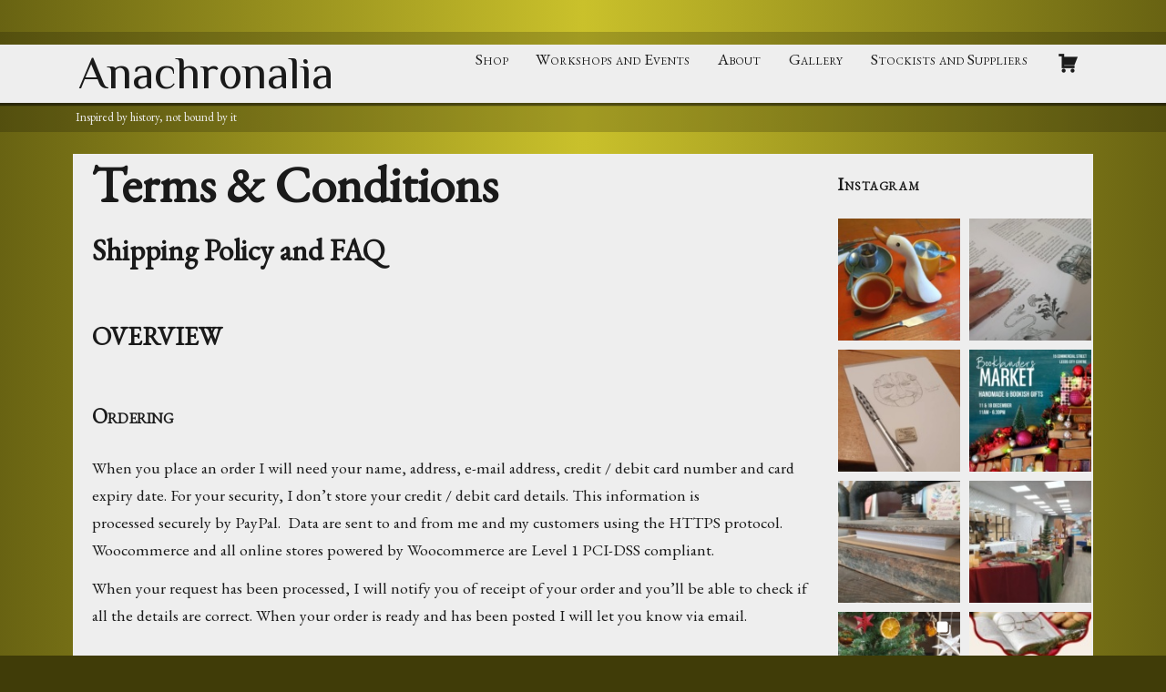

--- FILE ---
content_type: text/html; charset=UTF-8
request_url: https://anachronalia.co.uk/terms-conditions/
body_size: 27018
content:
<!DOCTYPE html>
<html lang="en-GB" class="no-js">
<head>
	<meta charset="UTF-8">
	<meta name="viewport" content="width=device-width, initial-scale=1">
		<script>(function(html){html.className = html.className.replace(/\bno-js\b/,'js')})(document.documentElement);</script>
<title>Terms &#038; Conditions &#8211; Anachronalia</title>
<meta name='robots' content='max-image-preview:large' />
<link rel="alternate" type="application/rss+xml" title="Anachronalia &raquo; Feed" href="https://anachronalia.co.uk/feed/" />
<link rel="alternate" type="application/rss+xml" title="Anachronalia &raquo; Comments Feed" href="https://anachronalia.co.uk/comments/feed/" />
<link rel="alternate" title="oEmbed (JSON)" type="application/json+oembed" href="https://anachronalia.co.uk/wp-json/oembed/1.0/embed?url=https%3A%2F%2Fanachronalia.co.uk%2Fterms-conditions%2F" />
<link rel="alternate" title="oEmbed (XML)" type="text/xml+oembed" href="https://anachronalia.co.uk/wp-json/oembed/1.0/embed?url=https%3A%2F%2Fanachronalia.co.uk%2Fterms-conditions%2F&#038;format=xml" />
<style id='wp-img-auto-sizes-contain-inline-css'>
img:is([sizes=auto i],[sizes^="auto," i]){contain-intrinsic-size:3000px 1500px}
/*# sourceURL=wp-img-auto-sizes-contain-inline-css */
</style>
<style id='wp-emoji-styles-inline-css'>

	img.wp-smiley, img.emoji {
		display: inline !important;
		border: none !important;
		box-shadow: none !important;
		height: 1em !important;
		width: 1em !important;
		margin: 0 0.07em !important;
		vertical-align: -0.1em !important;
		background: none !important;
		padding: 0 !important;
	}
/*# sourceURL=wp-emoji-styles-inline-css */
</style>
<style id='wp-block-library-inline-css'>
:root{--wp-block-synced-color:#7a00df;--wp-block-synced-color--rgb:122,0,223;--wp-bound-block-color:var(--wp-block-synced-color);--wp-editor-canvas-background:#ddd;--wp-admin-theme-color:#007cba;--wp-admin-theme-color--rgb:0,124,186;--wp-admin-theme-color-darker-10:#006ba1;--wp-admin-theme-color-darker-10--rgb:0,107,160.5;--wp-admin-theme-color-darker-20:#005a87;--wp-admin-theme-color-darker-20--rgb:0,90,135;--wp-admin-border-width-focus:2px}@media (min-resolution:192dpi){:root{--wp-admin-border-width-focus:1.5px}}.wp-element-button{cursor:pointer}:root .has-very-light-gray-background-color{background-color:#eee}:root .has-very-dark-gray-background-color{background-color:#313131}:root .has-very-light-gray-color{color:#eee}:root .has-very-dark-gray-color{color:#313131}:root .has-vivid-green-cyan-to-vivid-cyan-blue-gradient-background{background:linear-gradient(135deg,#00d084,#0693e3)}:root .has-purple-crush-gradient-background{background:linear-gradient(135deg,#34e2e4,#4721fb 50%,#ab1dfe)}:root .has-hazy-dawn-gradient-background{background:linear-gradient(135deg,#faaca8,#dad0ec)}:root .has-subdued-olive-gradient-background{background:linear-gradient(135deg,#fafae1,#67a671)}:root .has-atomic-cream-gradient-background{background:linear-gradient(135deg,#fdd79a,#004a59)}:root .has-nightshade-gradient-background{background:linear-gradient(135deg,#330968,#31cdcf)}:root .has-midnight-gradient-background{background:linear-gradient(135deg,#020381,#2874fc)}:root{--wp--preset--font-size--normal:16px;--wp--preset--font-size--huge:42px}.has-regular-font-size{font-size:1em}.has-larger-font-size{font-size:2.625em}.has-normal-font-size{font-size:var(--wp--preset--font-size--normal)}.has-huge-font-size{font-size:var(--wp--preset--font-size--huge)}.has-text-align-center{text-align:center}.has-text-align-left{text-align:left}.has-text-align-right{text-align:right}.has-fit-text{white-space:nowrap!important}#end-resizable-editor-section{display:none}.aligncenter{clear:both}.items-justified-left{justify-content:flex-start}.items-justified-center{justify-content:center}.items-justified-right{justify-content:flex-end}.items-justified-space-between{justify-content:space-between}.screen-reader-text{border:0;clip-path:inset(50%);height:1px;margin:-1px;overflow:hidden;padding:0;position:absolute;width:1px;word-wrap:normal!important}.screen-reader-text:focus{background-color:#ddd;clip-path:none;color:#444;display:block;font-size:1em;height:auto;left:5px;line-height:normal;padding:15px 23px 14px;text-decoration:none;top:5px;width:auto;z-index:100000}html :where(.has-border-color){border-style:solid}html :where([style*=border-top-color]){border-top-style:solid}html :where([style*=border-right-color]){border-right-style:solid}html :where([style*=border-bottom-color]){border-bottom-style:solid}html :where([style*=border-left-color]){border-left-style:solid}html :where([style*=border-width]){border-style:solid}html :where([style*=border-top-width]){border-top-style:solid}html :where([style*=border-right-width]){border-right-style:solid}html :where([style*=border-bottom-width]){border-bottom-style:solid}html :where([style*=border-left-width]){border-left-style:solid}html :where(img[class*=wp-image-]){height:auto;max-width:100%}:where(figure){margin:0 0 1em}html :where(.is-position-sticky){--wp-admin--admin-bar--position-offset:var(--wp-admin--admin-bar--height,0px)}@media screen and (max-width:600px){html :where(.is-position-sticky){--wp-admin--admin-bar--position-offset:0px}}

/*# sourceURL=wp-block-library-inline-css */
</style><style id='wp-block-heading-inline-css'>
h1:where(.wp-block-heading).has-background,h2:where(.wp-block-heading).has-background,h3:where(.wp-block-heading).has-background,h4:where(.wp-block-heading).has-background,h5:where(.wp-block-heading).has-background,h6:where(.wp-block-heading).has-background{padding:1.25em 2.375em}h1.has-text-align-left[style*=writing-mode]:where([style*=vertical-lr]),h1.has-text-align-right[style*=writing-mode]:where([style*=vertical-rl]),h2.has-text-align-left[style*=writing-mode]:where([style*=vertical-lr]),h2.has-text-align-right[style*=writing-mode]:where([style*=vertical-rl]),h3.has-text-align-left[style*=writing-mode]:where([style*=vertical-lr]),h3.has-text-align-right[style*=writing-mode]:where([style*=vertical-rl]),h4.has-text-align-left[style*=writing-mode]:where([style*=vertical-lr]),h4.has-text-align-right[style*=writing-mode]:where([style*=vertical-rl]),h5.has-text-align-left[style*=writing-mode]:where([style*=vertical-lr]),h5.has-text-align-right[style*=writing-mode]:where([style*=vertical-rl]),h6.has-text-align-left[style*=writing-mode]:where([style*=vertical-lr]),h6.has-text-align-right[style*=writing-mode]:where([style*=vertical-rl]){rotate:180deg}
/*# sourceURL=https://anachronalia.co.uk/wp-includes/blocks/heading/style.min.css */
</style>
<style id='wp-block-paragraph-inline-css'>
.is-small-text{font-size:.875em}.is-regular-text{font-size:1em}.is-large-text{font-size:2.25em}.is-larger-text{font-size:3em}.has-drop-cap:not(:focus):first-letter{float:left;font-size:8.4em;font-style:normal;font-weight:100;line-height:.68;margin:.05em .1em 0 0;text-transform:uppercase}body.rtl .has-drop-cap:not(:focus):first-letter{float:none;margin-left:.1em}p.has-drop-cap.has-background{overflow:hidden}:root :where(p.has-background){padding:1.25em 2.375em}:where(p.has-text-color:not(.has-link-color)) a{color:inherit}p.has-text-align-left[style*="writing-mode:vertical-lr"],p.has-text-align-right[style*="writing-mode:vertical-rl"]{rotate:180deg}
/*# sourceURL=https://anachronalia.co.uk/wp-includes/blocks/paragraph/style.min.css */
</style>
<link rel='stylesheet' id='wc-blocks-style-css' href='https://anachronalia.co.uk/wp-content/plugins/woocommerce/assets/client/blocks/wc-blocks.css?ver=wc-10.1.1' media='all' />
<style id='global-styles-inline-css'>
:root{--wp--preset--aspect-ratio--square: 1;--wp--preset--aspect-ratio--4-3: 4/3;--wp--preset--aspect-ratio--3-4: 3/4;--wp--preset--aspect-ratio--3-2: 3/2;--wp--preset--aspect-ratio--2-3: 2/3;--wp--preset--aspect-ratio--16-9: 16/9;--wp--preset--aspect-ratio--9-16: 9/16;--wp--preset--color--black: #000000;--wp--preset--color--cyan-bluish-gray: #abb8c3;--wp--preset--color--white: #fff;--wp--preset--color--pale-pink: #f78da7;--wp--preset--color--vivid-red: #cf2e2e;--wp--preset--color--luminous-vivid-orange: #ff6900;--wp--preset--color--luminous-vivid-amber: #fcb900;--wp--preset--color--light-green-cyan: #7bdcb5;--wp--preset--color--vivid-green-cyan: #00d084;--wp--preset--color--pale-cyan-blue: #8ed1fc;--wp--preset--color--vivid-cyan-blue: #0693e3;--wp--preset--color--vivid-purple: #9b51e0;--wp--preset--color--dark-gray: #1a1a1a;--wp--preset--color--medium-gray: #686868;--wp--preset--color--light-gray: #e5e5e5;--wp--preset--color--blue-gray: #4d545c;--wp--preset--color--bright-blue: #007acc;--wp--preset--color--light-blue: #9adffd;--wp--preset--color--dark-brown: #402b30;--wp--preset--color--medium-brown: #774e24;--wp--preset--color--dark-red: #640c1f;--wp--preset--color--bright-red: #ff675f;--wp--preset--color--yellow: #ffef8e;--wp--preset--gradient--vivid-cyan-blue-to-vivid-purple: linear-gradient(135deg,rgb(6,147,227) 0%,rgb(155,81,224) 100%);--wp--preset--gradient--light-green-cyan-to-vivid-green-cyan: linear-gradient(135deg,rgb(122,220,180) 0%,rgb(0,208,130) 100%);--wp--preset--gradient--luminous-vivid-amber-to-luminous-vivid-orange: linear-gradient(135deg,rgb(252,185,0) 0%,rgb(255,105,0) 100%);--wp--preset--gradient--luminous-vivid-orange-to-vivid-red: linear-gradient(135deg,rgb(255,105,0) 0%,rgb(207,46,46) 100%);--wp--preset--gradient--very-light-gray-to-cyan-bluish-gray: linear-gradient(135deg,rgb(238,238,238) 0%,rgb(169,184,195) 100%);--wp--preset--gradient--cool-to-warm-spectrum: linear-gradient(135deg,rgb(74,234,220) 0%,rgb(151,120,209) 20%,rgb(207,42,186) 40%,rgb(238,44,130) 60%,rgb(251,105,98) 80%,rgb(254,248,76) 100%);--wp--preset--gradient--blush-light-purple: linear-gradient(135deg,rgb(255,206,236) 0%,rgb(152,150,240) 100%);--wp--preset--gradient--blush-bordeaux: linear-gradient(135deg,rgb(254,205,165) 0%,rgb(254,45,45) 50%,rgb(107,0,62) 100%);--wp--preset--gradient--luminous-dusk: linear-gradient(135deg,rgb(255,203,112) 0%,rgb(199,81,192) 50%,rgb(65,88,208) 100%);--wp--preset--gradient--pale-ocean: linear-gradient(135deg,rgb(255,245,203) 0%,rgb(182,227,212) 50%,rgb(51,167,181) 100%);--wp--preset--gradient--electric-grass: linear-gradient(135deg,rgb(202,248,128) 0%,rgb(113,206,126) 100%);--wp--preset--gradient--midnight: linear-gradient(135deg,rgb(2,3,129) 0%,rgb(40,116,252) 100%);--wp--preset--font-size--small: 13px;--wp--preset--font-size--medium: 20px;--wp--preset--font-size--large: 36px;--wp--preset--font-size--x-large: 42px;--wp--preset--spacing--20: 0.44rem;--wp--preset--spacing--30: 0.67rem;--wp--preset--spacing--40: 1rem;--wp--preset--spacing--50: 1.5rem;--wp--preset--spacing--60: 2.25rem;--wp--preset--spacing--70: 3.38rem;--wp--preset--spacing--80: 5.06rem;--wp--preset--shadow--natural: 6px 6px 9px rgba(0, 0, 0, 0.2);--wp--preset--shadow--deep: 12px 12px 50px rgba(0, 0, 0, 0.4);--wp--preset--shadow--sharp: 6px 6px 0px rgba(0, 0, 0, 0.2);--wp--preset--shadow--outlined: 6px 6px 0px -3px rgb(255, 255, 255), 6px 6px rgb(0, 0, 0);--wp--preset--shadow--crisp: 6px 6px 0px rgb(0, 0, 0);}:where(.is-layout-flex){gap: 0.5em;}:where(.is-layout-grid){gap: 0.5em;}body .is-layout-flex{display: flex;}.is-layout-flex{flex-wrap: wrap;align-items: center;}.is-layout-flex > :is(*, div){margin: 0;}body .is-layout-grid{display: grid;}.is-layout-grid > :is(*, div){margin: 0;}:where(.wp-block-columns.is-layout-flex){gap: 2em;}:where(.wp-block-columns.is-layout-grid){gap: 2em;}:where(.wp-block-post-template.is-layout-flex){gap: 1.25em;}:where(.wp-block-post-template.is-layout-grid){gap: 1.25em;}.has-black-color{color: var(--wp--preset--color--black) !important;}.has-cyan-bluish-gray-color{color: var(--wp--preset--color--cyan-bluish-gray) !important;}.has-white-color{color: var(--wp--preset--color--white) !important;}.has-pale-pink-color{color: var(--wp--preset--color--pale-pink) !important;}.has-vivid-red-color{color: var(--wp--preset--color--vivid-red) !important;}.has-luminous-vivid-orange-color{color: var(--wp--preset--color--luminous-vivid-orange) !important;}.has-luminous-vivid-amber-color{color: var(--wp--preset--color--luminous-vivid-amber) !important;}.has-light-green-cyan-color{color: var(--wp--preset--color--light-green-cyan) !important;}.has-vivid-green-cyan-color{color: var(--wp--preset--color--vivid-green-cyan) !important;}.has-pale-cyan-blue-color{color: var(--wp--preset--color--pale-cyan-blue) !important;}.has-vivid-cyan-blue-color{color: var(--wp--preset--color--vivid-cyan-blue) !important;}.has-vivid-purple-color{color: var(--wp--preset--color--vivid-purple) !important;}.has-black-background-color{background-color: var(--wp--preset--color--black) !important;}.has-cyan-bluish-gray-background-color{background-color: var(--wp--preset--color--cyan-bluish-gray) !important;}.has-white-background-color{background-color: var(--wp--preset--color--white) !important;}.has-pale-pink-background-color{background-color: var(--wp--preset--color--pale-pink) !important;}.has-vivid-red-background-color{background-color: var(--wp--preset--color--vivid-red) !important;}.has-luminous-vivid-orange-background-color{background-color: var(--wp--preset--color--luminous-vivid-orange) !important;}.has-luminous-vivid-amber-background-color{background-color: var(--wp--preset--color--luminous-vivid-amber) !important;}.has-light-green-cyan-background-color{background-color: var(--wp--preset--color--light-green-cyan) !important;}.has-vivid-green-cyan-background-color{background-color: var(--wp--preset--color--vivid-green-cyan) !important;}.has-pale-cyan-blue-background-color{background-color: var(--wp--preset--color--pale-cyan-blue) !important;}.has-vivid-cyan-blue-background-color{background-color: var(--wp--preset--color--vivid-cyan-blue) !important;}.has-vivid-purple-background-color{background-color: var(--wp--preset--color--vivid-purple) !important;}.has-black-border-color{border-color: var(--wp--preset--color--black) !important;}.has-cyan-bluish-gray-border-color{border-color: var(--wp--preset--color--cyan-bluish-gray) !important;}.has-white-border-color{border-color: var(--wp--preset--color--white) !important;}.has-pale-pink-border-color{border-color: var(--wp--preset--color--pale-pink) !important;}.has-vivid-red-border-color{border-color: var(--wp--preset--color--vivid-red) !important;}.has-luminous-vivid-orange-border-color{border-color: var(--wp--preset--color--luminous-vivid-orange) !important;}.has-luminous-vivid-amber-border-color{border-color: var(--wp--preset--color--luminous-vivid-amber) !important;}.has-light-green-cyan-border-color{border-color: var(--wp--preset--color--light-green-cyan) !important;}.has-vivid-green-cyan-border-color{border-color: var(--wp--preset--color--vivid-green-cyan) !important;}.has-pale-cyan-blue-border-color{border-color: var(--wp--preset--color--pale-cyan-blue) !important;}.has-vivid-cyan-blue-border-color{border-color: var(--wp--preset--color--vivid-cyan-blue) !important;}.has-vivid-purple-border-color{border-color: var(--wp--preset--color--vivid-purple) !important;}.has-vivid-cyan-blue-to-vivid-purple-gradient-background{background: var(--wp--preset--gradient--vivid-cyan-blue-to-vivid-purple) !important;}.has-light-green-cyan-to-vivid-green-cyan-gradient-background{background: var(--wp--preset--gradient--light-green-cyan-to-vivid-green-cyan) !important;}.has-luminous-vivid-amber-to-luminous-vivid-orange-gradient-background{background: var(--wp--preset--gradient--luminous-vivid-amber-to-luminous-vivid-orange) !important;}.has-luminous-vivid-orange-to-vivid-red-gradient-background{background: var(--wp--preset--gradient--luminous-vivid-orange-to-vivid-red) !important;}.has-very-light-gray-to-cyan-bluish-gray-gradient-background{background: var(--wp--preset--gradient--very-light-gray-to-cyan-bluish-gray) !important;}.has-cool-to-warm-spectrum-gradient-background{background: var(--wp--preset--gradient--cool-to-warm-spectrum) !important;}.has-blush-light-purple-gradient-background{background: var(--wp--preset--gradient--blush-light-purple) !important;}.has-blush-bordeaux-gradient-background{background: var(--wp--preset--gradient--blush-bordeaux) !important;}.has-luminous-dusk-gradient-background{background: var(--wp--preset--gradient--luminous-dusk) !important;}.has-pale-ocean-gradient-background{background: var(--wp--preset--gradient--pale-ocean) !important;}.has-electric-grass-gradient-background{background: var(--wp--preset--gradient--electric-grass) !important;}.has-midnight-gradient-background{background: var(--wp--preset--gradient--midnight) !important;}.has-small-font-size{font-size: var(--wp--preset--font-size--small) !important;}.has-medium-font-size{font-size: var(--wp--preset--font-size--medium) !important;}.has-large-font-size{font-size: var(--wp--preset--font-size--large) !important;}.has-x-large-font-size{font-size: var(--wp--preset--font-size--x-large) !important;}
/*# sourceURL=global-styles-inline-css */
</style>

<link rel='stylesheet' id='swiper-css-css' href='https://anachronalia.co.uk/wp-content/plugins/instagram-widget-by-wpzoom/dist/styles/library/swiper.css?ver=7.4.1' media='all' />
<link rel='stylesheet' id='dashicons-css' href='https://anachronalia.co.uk/wp-includes/css/dashicons.min.css?ver=6.9' media='all' />
<link rel='stylesheet' id='magnific-popup-css' href='https://anachronalia.co.uk/wp-content/plugins/instagram-widget-by-wpzoom/dist/styles/library/magnific-popup.css?ver=2.2.8' media='all' />
<link rel='stylesheet' id='wpz-insta_block-frontend-style-css' href='https://anachronalia.co.uk/wp-content/plugins/instagram-widget-by-wpzoom/dist/styles/frontend/index.css?ver=css-08583cdecf4e' media='all' />
<style id='classic-theme-styles-inline-css'>
/*! This file is auto-generated */
.wp-block-button__link{color:#fff;background-color:#32373c;border-radius:9999px;box-shadow:none;text-decoration:none;padding:calc(.667em + 2px) calc(1.333em + 2px);font-size:1.125em}.wp-block-file__button{background:#32373c;color:#fff;text-decoration:none}
/*# sourceURL=/wp-includes/css/classic-themes.min.css */
</style>
<link rel='stylesheet' id='woocommerce-layout-css' href='https://anachronalia.co.uk/wp-content/plugins/woocommerce/assets/css/woocommerce-layout.css?ver=10.1.1' media='all' />
<link rel='stylesheet' id='woocommerce-smallscreen-css' href='https://anachronalia.co.uk/wp-content/plugins/woocommerce/assets/css/woocommerce-smallscreen.css?ver=10.1.1' media='only screen and (max-width: 768px)' />
<link rel='stylesheet' id='woocommerce-general-css' href='https://anachronalia.co.uk/wp-content/plugins/woocommerce/assets/css/woocommerce.css?ver=10.1.1' media='all' />
<style id='woocommerce-inline-inline-css'>
.woocommerce form .form-row .required { visibility: visible; }
/*# sourceURL=woocommerce-inline-inline-css */
</style>
<link rel='stylesheet' id='brands-styles-css' href='https://anachronalia.co.uk/wp-content/plugins/woocommerce/assets/css/brands.css?ver=10.1.1' media='all' />
<link rel='stylesheet' id='parent-style-css' href='https://anachronalia.co.uk/wp-content/themes/twentysixteen/style.css?ver=6.9' media='all' />
<link rel='stylesheet' id='twentysixteen-fonts-css' href='https://anachronalia.co.uk/wp-content/themes/twentysixteen/fonts/merriweather-plus-montserrat-plus-inconsolata.css?ver=20230328' media='all' />
<link rel='stylesheet' id='genericons-css' href='https://anachronalia.co.uk/wp-content/themes/twentysixteen/genericons/genericons.css?ver=20201208' media='all' />
<link rel='stylesheet' id='twentysixteen-style-css' href='https://anachronalia.co.uk/wp-content/themes/twentysixteen-anachronalia/style.css?ver=20241112' media='all' />
<style id='twentysixteen-style-inline-css'>

		/* Custom Page Background Color */
		.site {
			background-color: #ededc4;
		}

		mark,
		ins,
		button,
		button[disabled]:hover,
		button[disabled]:focus,
		input[type="button"],
		input[type="button"][disabled]:hover,
		input[type="button"][disabled]:focus,
		input[type="reset"],
		input[type="reset"][disabled]:hover,
		input[type="reset"][disabled]:focus,
		input[type="submit"],
		input[type="submit"][disabled]:hover,
		input[type="submit"][disabled]:focus,
		.menu-toggle.toggled-on,
		.menu-toggle.toggled-on:hover,
		.menu-toggle.toggled-on:focus,
		.pagination .prev,
		.pagination .next,
		.pagination .prev:hover,
		.pagination .prev:focus,
		.pagination .next:hover,
		.pagination .next:focus,
		.pagination .nav-links:before,
		.pagination .nav-links:after,
		.widget_calendar tbody a,
		.widget_calendar tbody a:hover,
		.widget_calendar tbody a:focus,
		.page-links a,
		.page-links a:hover,
		.page-links a:focus {
			color: #ededc4;
		}

		@media screen and (min-width: 56.875em) {
			.main-navigation ul ul li {
				background-color: #ededc4;
			}

			.main-navigation ul ul:after {
				border-top-color: #ededc4;
				border-bottom-color: #ededc4;
			}
		}
	
/*# sourceURL=twentysixteen-style-inline-css */
</style>
<link rel='stylesheet' id='twentysixteen-block-style-css' href='https://anachronalia.co.uk/wp-content/themes/twentysixteen/css/blocks.css?ver=20240817' media='all' />
<script src="https://anachronalia.co.uk/wp-includes/js/jquery/jquery.min.js?ver=3.7.1" id="jquery-core-js"></script>
<script src="https://anachronalia.co.uk/wp-includes/js/jquery/jquery-migrate.min.js?ver=3.4.1" id="jquery-migrate-js"></script>
<script src="https://anachronalia.co.uk/wp-includes/js/underscore.min.js?ver=1.13.7" id="underscore-js"></script>
<script id="wp-util-js-extra">
var _wpUtilSettings = {"ajax":{"url":"/wp-admin/admin-ajax.php"}};
//# sourceURL=wp-util-js-extra
</script>
<script src="https://anachronalia.co.uk/wp-includes/js/wp-util.min.js?ver=6.9" id="wp-util-js"></script>
<script src="https://anachronalia.co.uk/wp-content/plugins/instagram-widget-by-wpzoom/dist/scripts/library/magnific-popup.js?ver=1756297977" id="magnific-popup-js"></script>
<script src="https://anachronalia.co.uk/wp-content/plugins/instagram-widget-by-wpzoom/dist/scripts/library/swiper.js?ver=7.4.1" id="swiper-js-js"></script>
<script src="https://anachronalia.co.uk/wp-content/plugins/instagram-widget-by-wpzoom/dist/scripts/frontend/block.js?ver=74a049bb282113514b2a" id="wpz-insta_block-frontend-script-js"></script>
<script src="https://anachronalia.co.uk/wp-content/plugins/woocommerce/assets/js/jquery-blockui/jquery.blockUI.min.js?ver=2.7.0-wc.10.1.1" id="jquery-blockui-js" defer data-wp-strategy="defer"></script>
<script id="wc-add-to-cart-js-extra">
var wc_add_to_cart_params = {"ajax_url":"/wp-admin/admin-ajax.php","wc_ajax_url":"/?wc-ajax=%%endpoint%%","i18n_view_cart":"View basket","cart_url":"https://anachronalia.co.uk/cart/","is_cart":"","cart_redirect_after_add":"no"};
//# sourceURL=wc-add-to-cart-js-extra
</script>
<script src="https://anachronalia.co.uk/wp-content/plugins/woocommerce/assets/js/frontend/add-to-cart.min.js?ver=10.1.1" id="wc-add-to-cart-js" defer data-wp-strategy="defer"></script>
<script src="https://anachronalia.co.uk/wp-content/plugins/woocommerce/assets/js/js-cookie/js.cookie.min.js?ver=2.1.4-wc.10.1.1" id="js-cookie-js" defer data-wp-strategy="defer"></script>
<script id="woocommerce-js-extra">
var woocommerce_params = {"ajax_url":"/wp-admin/admin-ajax.php","wc_ajax_url":"/?wc-ajax=%%endpoint%%","i18n_password_show":"Show password","i18n_password_hide":"Hide password"};
//# sourceURL=woocommerce-js-extra
</script>
<script src="https://anachronalia.co.uk/wp-content/plugins/woocommerce/assets/js/frontend/woocommerce.min.js?ver=10.1.1" id="woocommerce-js" defer data-wp-strategy="defer"></script>
<script id="twentysixteen-script-js-extra">
var screenReaderText = {"expand":"expand child menu","collapse":"collapse child menu"};
//# sourceURL=twentysixteen-script-js-extra
</script>
<script src="https://anachronalia.co.uk/wp-content/themes/twentysixteen/js/functions.js?ver=20230629" id="twentysixteen-script-js" defer data-wp-strategy="defer"></script>
<link rel="https://api.w.org/" href="https://anachronalia.co.uk/wp-json/" /><link rel="alternate" title="JSON" type="application/json" href="https://anachronalia.co.uk/wp-json/wp/v2/pages/651" /><link rel="EditURI" type="application/rsd+xml" title="RSD" href="https://anachronalia.co.uk/xmlrpc.php?rsd" />
<meta name="generator" content="WordPress 6.9" />
<meta name="generator" content="WooCommerce 10.1.1" />
<link rel="canonical" href="https://anachronalia.co.uk/terms-conditions/" />
<link rel='shortlink' href='https://anachronalia.co.uk/?p=651' />
	<noscript><style>.woocommerce-product-gallery{ opacity: 1 !important; }</style></noscript>
	<style id="custom-background-css">
body.custom-background { background-color: #403c08; }
</style>
			<style id="wp-custom-css">
			
		</style>
		<style id="sccss">/* Enter Your Custom CSS Here */
</style></head>

<body class="wp-singular page-template-default page page-id-651 custom-background wp-embed-responsive wp-theme-twentysixteen wp-child-theme-twentysixteen-anachronalia theme-twentysixteen woocommerce-no-js">
<div id="page" class="site">
	<div class="site-inner">
		<a class="skip-link screen-reader-text" href="#content">Skip to content</a>

		<header id="masthead" class="site-header" role="banner">
			<div class="site-header-main">
				<div class="site-branding">
					
                    <div class="site-branding-titlebar">
                    <div class="anachron-title-content">
											<p class="site-title"><a href="https://anachronalia.co.uk/" rel="home">Anachronalia</a></p>
										<button id="menu-toggle" class="menu-toggle">Menu</button>

					<div id="site-header-menu" class="site-header-menu">
													<nav id="site-navigation" class="main-navigation" role="navigation" aria-label="Primary menu">
								<div class="menu-primary-container"><ul id="menu-primary" class="primary-menu"><li id="menu-item-453" class="menu-item menu-item-type-post_type menu-item-object-page menu-item-453"><a href="https://anachronalia.co.uk/shop/">Shop</a></li>
<li id="menu-item-297" class="menu-item menu-item-type-post_type menu-item-object-page menu-item-297"><a href="https://anachronalia.co.uk/workshops/">Workshops and Events</a></li>
<li id="menu-item-223" class="menu-item menu-item-type-post_type menu-item-object-page menu-item-223"><a href="https://anachronalia.co.uk/about/">About</a></li>
<li id="menu-item-275" class="menu-item menu-item-type-post_type menu-item-object-page menu-item-275"><a href="https://anachronalia.co.uk/gallery/">Gallery</a></li>
<li id="menu-item-211" class="menu-item menu-item-type-post_type menu-item-object-page menu-item-211"><a href="https://anachronalia.co.uk/stockists/">Stockists and Suppliers</a></li>
        <li><a class="menu-item cart-contents" href="https://anachronalia.co.uk/cart/" title="Trolley">
                </a></li>
        </ul></div>							</nav><!-- .main-navigation -->
						
													<nav id="social-navigation" class="social-navigation" role="navigation" aria-label="Social links menu">
								<div class="menu-social-container"><ul id="menu-social" class="social-links-menu"><li id="menu-item-489" class="menu-item menu-item-type-custom menu-item-object-custom menu-item-489"><a href="https://www.instagram.com/anachronalia/?hl=en"><span class="screen-reader-text">Instagram</span></a></li>
<li id="menu-item-491" class="menu-item menu-item-type-custom menu-item-object-custom menu-item-491"><a href="https://en-gb.facebook.com/Anachronalia/"><span class="screen-reader-text">Facebook</span></a></li>
<li id="menu-item-490" class="menu-item menu-item-type-custom menu-item-object-custom menu-item-490"><a href="mailto:anachronalia@anachronalia.co.uk"><span class="screen-reader-text">Email</span></a></li>
</ul></div>							</nav><!-- .social-navigation -->
											</div><!-- .site-header-menu -->
                    </div><!-- .anachron-title-content -->
					</div><!-- .site-branding-titlebar -->
                    						<div class="site-description"><p>Inspired by history, not bound by it</p></div>
													</div><!-- .site-branding -->

			</div><!-- .site-header-main -->

					</header><!-- .site-header -->

		<div id="content" class="site-content">

<div id="primary" class="content-area">
	<main id="main" class="site-main">
		
<article id="post-651" class="post-651 page type-page status-publish hentry">
	<header class="entry-header">
		<h1 class="entry-title">Terms &#038; Conditions</h1>	</header><!-- .entry-header -->

	
	<div class="entry-content">
		
<h1 class="wp-block-heading">Shipping Policy and FAQ</h1>



<h2 class="wp-block-heading"><strong>OVERVIEW</strong>&nbsp;</h2>



<h3 class="wp-block-heading"><strong>Ordering</strong></h3>



<p>When you place an order I will need your name, address, e-mail address, credit / debit card number and card expiry date. For your security, I don’t store your credit / debit card details. This information is processed securely by PayPal.   Data are sent to and from me and my customers using the HTTPS protocol. Woocommerce and all online stores powered by Woocommerce are Level 1 PCI-DSS compliant.</p>



<p>When your request has been processed, I will notify you of receipt of your order and you’ll be able to check if all the details are correct.&nbsp;When your order is ready and has been posted I will let you know via email.<br><br>It’s useful to have a contact telephone number so that I can quickly reach you if I need to discuss your order. Some couriers also require customer’s telephone numbers.</p>



<p><strong>How are my item/s posted?</strong></p>



<p>Shipping is added at checkout and will default to Royal Mail standard first class or standard international where possible. Shipping can be upgraded at checkout. Please allow an extra 2-3 days for processing special deliveries or larger parcels, especially if ordering from outside the UK.</p>



<p><strong>Shipping for commissions will be worked out with the client on a case-by-case basis.</strong></p>



<h3 class="wp-block-heading"><strong>Stock and delivery</strong></h3>



<p><strong>How soon will I receive my item/s?</strong></p>



<p>We aim to process and ship your item/s within 7 working days, so, factoring in shipping time, we would expect UK orders to arrive between 7 to 10 days after placing your order and international orders to arrive within 10 to 14 days. Some items, particularly those made to order, require longer delivery periods, so please do bear this in mind if you are ordering a gift for a specific time. If you&#8217;re unsure if your order should be with you by now, or you need your order sooner, then please do drop us an email at info@anachronalia.co.uk<br><br>Our shipping times will be longer over busy periods such as bank holidays or national holidays, or at times when sales volume goes up due to events. We aim to keep you informed of any postal delays as soon as possible and we will try our best to make you aware of the last shipping dates over the Christmas, New Year, and other event periods.<br><br>Some products are labelled as &#8220;Pre-order&#8221;. If you have ordered a Pre-order product then shipping times will be specified in the product description.<br></p>



<p><strong>Where do we ship?</strong></p>



<p>Everywhere, subject to any local postal limits concerning import of goods. Please be aware of the import restrictions in your own country that may affect your purchase, for example of wooden items. Shipping charges will vary.</p>



<p><strong>Do you do priority shipping?</strong></p>



<p>Yes, but it depends on how busy we are as we are a one person team making and posting out orders. If you need your order in a hurry please do drop us an email at info<a href="mailto:webshop@doctorgeof.co.uk">@anachronalia.co.uk</a><br></p>



<p><strong>How will my items arrive? </strong></p>



<p>Smaller items will be posted in card reinforced envelopes, larger items will be in postal boxes and, where needed, packaged in protective packaging. Where possible, packaging materials used will be recycled, reusable, and/or recyclable. Where gift wrap has been requested or the item comes with its own gift wrap, this too will be as recyclable and reusable as we can currently make them.</p>



<p><strong>M</strong>y<strong> order hasn&#8217;t arrived, what should I do?</strong></p>



<p>If you have any concerns please do email us at <a href="mailto:webshop@doctorgeof.co.uk">webshop@anachronalia.co.uk</a><br></p>



<p><strong>What is a &#8220;Pre-order&#8221; product and how does it affect shipping?</strong></p>



<p>&#8220;Pre-order&#8221; products have not been manufactured yet, or are currently in production with a secondary partner (such as a printer) and as such cannot be shipped immediately. The shipping date will be specified in the product description.</p>



<p><strong>Commissioned Items</strong></p>



<p>I take a limited number of commissions. You will be able to work with me to discuss your needs and design a bespoke piece just for you. A non-refundable deposit, payable at the beginning of the order, <em>may</em> be arranged and you’ll be given clear guidance on full costs and expected delivery times. Some items require full payment up front for commission &#8211; this can be discussed/arranged before work commences.</p>



<p>Please note that your cancellation rights are affected once a commission is started.</p>



<p>Once a commissioned piece is ordered and a deposit or full amount has been paid it usually cannot be cancelled unless specifically by agreement. Once I have started a commissioned piece, it is unlikely that a cancellation will be possible. However, if you email me as soon as possible after placing the order, I will check to see if a cancellation is possible. I am unable to offer refunds for completed commissioned/bespoke pieces.</p>



<p><strong>How do I contact you?</strong></p>



<p>You can email Linette at <a href="mailto:webshop@doctorgeof.co.uk">webshop@anachronalia.co.uk</a> , which we should reply to in 3 to 5 working days</p>



<p><strong>Product Pricing &amp; Descriptions</strong></p>



<p>All prices published are in pounds sterling. Each product purchased is sold subject to its Product Description, but please do remember that handmade craft is not mass-produced and therefore variations in design and colour are always possible. Where possible this will be communicated in the description text.</p>



<h1 class="wp-block-heading">Refund policy</h1>



<p>We have a 30-day return policy, which means you have 30 days after receiving your item to request a return.<br><br>To be eligible for a return, your item must be in the same condition that you received it, unused, with tags, and in its original packaging. You’ll also need the receipt or proof of purchase.</p>



<p>If you’re returning a product because it is faulty I will pay the return delivery costs.<br><br>If you return goods to me, please use an insured method of despatch and obtain proof of posting. I can’t accept liability for returned goods being lost or damaged in transit.<br><br>To start a return, you can contact us at <a href="mailto:webshop@doctorgeof.co.uk">webshop@anachronalia.co.uk</a>.<br></p>



<p><br>You can always contact us for any return question at <a href="mailto:webshop@doctorgeof.co.uk">webshop@anachronalia.co.uk</a>.</p>



<p><strong>Damages and issues</strong><br>Please inspect your order upon reception and contact us immediately if the item is defective, damaged or if you receive the wrong item, so that we can evaluate the issue and make it right.</p>



<p><strong>Exceptions / non-returnable items</strong><br>Certain types of items cannot be returned, like earrings (for hygiene reasons) or custom products (such as special orders or personalized items). Please get in touch if you have questions or concerns about your specific item. This does not affect your statutory rights if your item should be faulty.</p>



<p><strong>Exchanges</strong><br>The fastest way to ensure you get what you want is to return the item you have, and once the return is accepted, make a separate purchase for the new item.</p>



<p><strong>Refunds</strong><br>We will notify you once we’ve received and inspected your return, and let you know if the refund was approved or not. If approved, you’ll be automatically refunded on your original payment method. Please remember it can take some time for your bank or credit card company to process and post the refund too.</p>



<h1 class="wp-block-heading">Privacy policy</h1>



<p>This Privacy Policy describes how your personal information is collected, used, and shared when you visit or make a purchase from anachronalia.co.uk (the “Site”).<br><br><strong>Personal information we collect</strong><br>When you visit the Site, we automatically collect certain information about your device, including information about your web browser, IP address, time zone, and some of the cookies that are installed on your device. Additionally, as you browse the Site, we collect information about the individual web pages or products that you view, what websites or search terms referred you to the Site, and information about how you interact with the Site. We refer to this automatically-collected information as “Device Information”.<br><br>We collect Device Information using the following technologies:<br>&#8211; “Cookies” are data files that are placed on your device or computer and often include an anonymous unique identifier. For more information about cookies, and how to disable cookies, visit http://www.allaboutcookies.org.<br>&#8211; “Log files” track actions occurring on the Site, and collect data including your IP address, browser type, Internet service provider, referring/exit pages, and date/time stamps.<br>&#8211; “Web beacons”, “tags”, and “pixels” are electronic files used to record information about how you browse the Site.<br><br>Additionally when you make a purchase or attempt to make a purchase through the Site, we collect certain information from you, including your name, billing address, shipping address, payment information (including credit card numbers), email address, and phone number. We refer to this information as “Order Information”.<br><br>When we talk about “Personal Information” in this Privacy Policy, we are talking both about Device Information and Order Information.<br><br><strong>How do we use your personal information?</strong><br>We use the Order Information that we collect generally to fulfill any orders placed through the Site (including processing your payment information, arranging for shipping, and providing you with invoices and/or order confirmations). Additionally, we use this Order Information to:<br>&#8211; Communicate with you;<br>&#8211; Screen our orders for potential risk or fraud; and<br>&#8211; When in line with the preferences you have shared with us, provide you with information or advertising relating to our products or services.</p>



<p><br>We use the Device Information that we collect to help us screen for potential risk and fraud (in particular, your IP address), and more generally to improve and optimize our Site (for example, by generating analytics about how our customers browse and interact with the Site, and to assess the success of our marketing and advertising campaigns).<br><br><strong>Sharing you personal Information</strong><br>We share your Personal Information with third parties to help us use your Personal Information, as described above. The Site is hosted in the UK.  We may also use Google Analytics to help us understand how our customers use the Site &#8212; you can read more about how Google uses your Personal Information here: https://www.google.com/intl/en/policies/privacy/. You can also opt-out of Google Analytics here: https://tools.google.com/dlpage/gaoptout.<br><br>Finally, we may also share your Personal Information to comply with applicable laws and regulations, to respond to a subpoena, search warrant or other lawful request for information we receive, or to otherwise protect our rights.<br><br><strong>Do not track</strong><br>Please note that we do not alter our Site’s data collection and use practices when we see a Do Not Track signal from your browser.<br><br><strong>Your rights</strong><br>If you are a European resident, you have the right to access personal information we hold about you and to ask that your personal information be corrected, updated, or deleted. If you would like to exercise this right, please contact us through the contact information below.<br><br>Additionally, if you are a European resident we note that we are processing your information in order to fulfill contracts we might have with you (for example if you make an order through the Site), or otherwise to pursue our legitimate business interests listed above.  The Site is hosted in the UK.</p>



<p><br><strong>Data retention</strong><br>When you place an order through the Site, we will maintain your Order Information for our records unless and until you ask us to delete this information.<br><br><strong>Changes</strong><br>We may update this privacy policy from time to time in order to reflect, for example, changes to our practices or for other operational, legal or regulatory reasons.<br><br><strong>Minors</strong><br>Wherever possible this site is all-ages appropriate, however some products, e.g. those based on bawdy medieval designs,  may make reference to sexual activities and as such may not be appropriate for individuals under the age of 16. Those products are marked 16+.  Please avoid them if you&#8217;re under 16 or ask your responsible adult to approve you looking at them.<br><br><strong>Contact us</strong><br>For more information about our privacy practices, if you have questions, or if you would like to make a complaint, please contact us by e‑mail at <a href="mailto:webshop@doctorgeof.co.uk">webshop@anachronalia.co.uk</a> or by mail using the details provided below:<br><br>Anachronalia<br>[Re: Privacy Compliance Officer]<br>Anachronalia, Fabrication2, Hereford House, 6 Edward Street, LS2 7NT, United Kingdom</p>



<h1 class="wp-block-heading">Terms of service</h1>



<h2 class="wp-block-heading"><strong>OVERVIEW</strong></h2>



<p>This website is operated by Anachronalia. Throughout the site, the terms “we”, “us” and “our” refer to Anachronalia. Anachronalia offers this website, including all information, tools and services available from this site to you, the user, conditioned upon your acceptance of all terms, conditions, policies and notices stated here.<br><br>By visiting our site and/ or purchasing something from us, you engage in our “Service” and agree to be bound by the following terms and conditions (“Terms of Service”, “Terms”), including those additional terms and conditions and policies referenced herein and/or available by hyperlink. These Terms of Service apply to all users of the site, including without limitation users who are browsers, vendors, customers, merchants, and/ or contributors of content.<br><br>Please read these Terms of Service carefully before accessing or using our website. By accessing or using any part of the site, you agree to be bound by these Terms of Service. If you do not agree to all the terms and conditions of this agreement, then you may not access the website or use any services. If these Terms of Service are considered an offer, acceptance is expressly limited to these Terms of Service.<br><br>Any new features or tools which are added to the current store shall also be subject to the Terms of Service. You can review the most current version of the Terms of Service at any time on this page. We reserve the right to update, change or replace any part of these Terms of Service by posting updates and/or changes to our website. It is your responsibility to check this page periodically for changes. Your continued use of or access to the website following the posting of any changes constitutes acceptance of those changes.<br><br>Our store is hosted in the UK.<br><br><strong>SECTION 1 &#8211; ONLINE STORE TERMS</strong><br>By agreeing to these Terms of Service, you represent that you are at least the age of majority in your state or province of residence, or that you are the age of majority in your state or province of residence and you have given us your consent to allow any of your minor dependents to use this site.<br>You may not use our products for any illegal or unauthorized purpose nor may you, in the use of the Service, violate any laws in your jurisdiction (including but not limited to copyright laws).<br>You must not transmit any worms or viruses or any code of a destructive nature.<br>A breach or violation of any of the Terms will result in an immediate termination of your Services.<br><br><strong>SECTION 2 &#8211; GENERAL CONDITIONS</strong><br>We reserve the right to refuse service to anyone for any reason at any time.<br>You understand that your content (not including credit card information), may be transferred unencrypted and involve (a) transmissions over various networks; and (b) changes to conform and adapt to technical requirements of connecting networks or devices. Credit card information is always encrypted during transfer over networks.<br>You agree not to reproduce, duplicate, copy, sell, resell or exploit any portion of the Service, use of the Service, or access to the Service or any contact on the website through which the service is provided, without express written permission by us.<br>The headings used in this agreement are included for convenience only and will not limit or otherwise affect these Terms.<br><br><strong>SECTION 3 &#8211; ACCURACY, COMPLETENESS AND TIMELINESS OF INFORMATION</strong><br>We are not responsible if information made available on this site is not accurate, complete or current. The material on this site is provided for general information only and should not be relied upon or used as the sole basis for making decisions without consulting primary, more accurate, more complete or more timely sources of information. Any reliance on the material on this site is at your own risk.<br>This site may contain certain historical information. Historical information, necessarily, is not current and is provided for your reference only. We reserve the right to modify the contents of this site at any time, but we have no obligation to update any information on our site. You agree that it is your responsibility to monitor changes to our site.<br><br><strong>SECTION 4 &#8211; MODIFICATIONS TO THE SERVICE AND PRICES</strong><br>Prices for our products are subject to change without notice.<br>We reserve the right at any time to modify or discontinue the Service (or any part or content thereof) without notice at any time.<br>We shall not be liable to you or to any third-party for any modification, price change, suspension or discontinuance of the Service.<br><br><strong>SECTION 5 &#8211; PRODUCTS OR SERVICES (if applicable)</strong><br>Certain products or services may be available exclusively online through the website. These products or services may have limited quantities and are subject to return or exchange only according to our Return Policy.<br>We have made every effort to display as accurately as possible the colors and images of our products that appear at the store. We cannot guarantee that your computer monitor&#8217;s display of any color will be accurate.<br>We reserve the right, but are not obligated, to limit the sales of our products or Services to any person, geographic region or jurisdiction. We may exercise this right on a case-by-case basis. We reserve the right to limit the quantities of any products or services that we offer. All descriptions of products or product pricing are subject to change at anytime without notice, at the sole discretion of us. We reserve the right to discontinue any product at any time. Any offer for any product or service made on this site is void where prohibited.<br>We do not warrant that the quality of any products, services, information, or other material purchased or obtained by you will meet your expectations, or that any errors in the Service will be corrected.<br><br><strong>SECTION 6 &#8211; ACCURACY OF BILLING AND ACCOUNT INFORMATION</strong><br>We reserve the right to refuse any order you place with us. We may, in our sole discretion, limit or cancel quantities purchased per person, per household or per order. These restrictions may include orders placed by or under the same customer account, the same credit card, and/or orders that use the same billing and/or shipping address. In the event that we make a change to or cancel an order, we may attempt to notify you by contacting the e‑mail and/or billing address/phone number provided at the time the order was made. We reserve the right to limit or prohibit orders that, in our sole judgment, appear to be placed by dealers, resellers or distributors.<br><br>You agree to provide current, complete and accurate purchase and account information for all purchases made at our store. You agree to promptly update your account and other information, including your email address and credit card numbers and expiration dates, so that we can complete your transactions and contact you as needed.<br><br>For more detail, please review our Returns Policy.<br><br><strong>SECTION 7 &#8211; OPTIONAL TOOLS</strong><br>We may provide you with access to third-party tools over which we neither monitor nor have any control nor input.<br>You acknowledge and agree that we provide access to such tools ”as is” and “as available” without any warranties, representations or conditions of any kind and without any endorsement. We shall have no liability whatsoever arising from or relating to your use of optional third-party tools.<br>Any use by you of optional tools offered through the site is entirely at your own risk and discretion and you should ensure that you are familiar with and approve of the terms on which tools are provided by the relevant third-party provider(s).<br>We may also, in the future, offer new services and/or features through the website (including, the release of new tools and resources). Such new features and/or services shall also be subject to these Terms of Service.<br><br><strong>SECTION 8 &#8211; THIRD-PARTY LINKS</strong><br>Certain content, products and services available via our Service may include materials from third-parties.<br>Third-party links on this site may direct you to third-party websites that are not affiliated with us. We are not responsible for examining or evaluating the content or accuracy and we do not warrant and will not have any liability or responsibility for any third-party materials or websites, or for any other materials, products, or services of third-parties.<br>We are not liable for any harm or damages related to the purchase or use of goods, services, resources, content, or any other transactions made in connection with any third-party websites. Please review carefully the third-party&#8217;s policies and practices and make sure you understand them before you engage in any transaction. Complaints, claims, concerns, or questions regarding third-party products should be directed to the third-party.<br><br><strong>SECTION 9 &#8211; USER COMMENTS, FEEDBACK AND OTHER SUBMISSIONS</strong><br>If, at our request, you send certain specific submissions (for example contest entries) or without a request from us you send creative ideas, suggestions, proposals, plans, or other materials, whether online, by email, by postal mail, or otherwise (collectively, &#8216;comments&#8217;), you agree that we may, at any time, without restriction, edit, copy, publish, distribute, translate and otherwise use in any medium any comments that you forward to us. We are and shall be under no obligation (1) to maintain any comments in confidence; (2) to pay compensation for any comments; or (3) to respond to any comments.<br>We may, but have no obligation to, monitor, edit or remove content that we determine in our sole discretion are unlawful, offensive, threatening, libelous, defamatory, pornographic, obscene or otherwise objectionable or violates any party’s intellectual property or these Terms of Service.<br>You agree that your comments will not violate any right of any third-party, including copyright, trademark, privacy, personality or other personal or proprietary right. You further agree that your comments will not contain libelous or otherwise unlawful, abusive or obscene material, or contain any computer virus or other malware that could in any way affect the operation of the Service or any related website. You may not use a false e‑mail address, pretend to be someone other than yourself, or otherwise mislead us or third-parties as to the origin of any comments. You are solely responsible for any comments you make and their accuracy. We take no responsibility and assume no liability for any comments posted by you or any third-party.<br><br><strong>SECTION 10 &#8211; PERSONAL INFORMATION</strong><br>Your submission of personal information through the store is governed by our Privacy Policy. To view our Privacy Policy.<br><br><strong>SECTION 11 &#8211; ERRORS, INACCURACIES AND OMISSIONS</strong><br>Occasionally there may be information on our site or in the Service that contains typographical errors, inaccuracies or omissions that may relate to product descriptions, pricing, promotions, offers, product shipping charges, transit times and availability. We reserve the right to correct any errors, inaccuracies or omissions, and to change or update information or cancel orders if any information in the Service or on any related website is inaccurate at any time without prior notice (including after you have submitted your order).<br>We undertake no obligation to update, amend or clarify information in the Service or on any related website, including without limitation, pricing information, except as required by law. No specified update or refresh date applied in the Service or on any related website, should be taken to indicate that all information in the Service or on any related website has been modified or updated.<br><br><strong>SECTION 12 &#8211; PROHIBITED USES</strong><br>In addition to other prohibitions as set forth in the Terms of Service, you are prohibited from using the site or its content: (a) for any unlawful purpose; (b) to solicit others to perform or participate in any unlawful acts; (c) to violate any international, federal, provincial or state regulations, rules, laws, or local ordinances; (d) to infringe upon or violate our intellectual property rights or the intellectual property rights of others; (e) to harass, abuse, insult, harm, defame, slander, disparage, intimidate, or discriminate based on gender, sexual orientation, religion, ethnicity, race, age, national origin, or disability; (f) to submit false or misleading information; (g) to upload or transmit viruses or any other type of malicious code that will or may be used in any way that will affect the functionality or operation of the Service or of any related website, other websites, or the Internet; (h) to collect or track the personal information of others; (i) to spam, phish, pharm, pretext, spider, crawl, or scrape; (j) for any obscene or immoral purpose; or (k) to interfere with or circumvent the security features of the Service or any related website, other websites, or the Internet. We reserve the right to terminate your use of the Service or any related website for violating any of the prohibited uses.<br><br><strong>SECTION 13 &#8211; DISCLAIMER OF WARRANTIES; LIMITATION OF LIABILITY</strong><br>We do not guarantee, represent or warrant that your use of our service will be uninterrupted, timely, secure or error-free.<br>We do not warrant that the results that may be obtained from the use of the service will be accurate or reliable.<br>You agree that from time to time we may remove the service for indefinite periods of time or cancel the service at any time, without notice to you.<br>You expressly agree that your use of, or inability to use, the service is at your sole risk. The service and all products and services delivered to you through the service are (except as expressly stated by us) provided &#8216;as is&#8217; and &#8216;as available&#8217; for your use, without any representation, warranties or conditions of any kind, either express or implied, including all implied warranties or conditions of merchantability, merchantable quality, fitness for a particular purpose, durability, title, and non-infringement.<br>In no case shall Anachronalia, our directors, officers, employees, affiliates, agents, contractors, interns, suppliers, service providers or licensors be liable for any injury, loss, claim, or any direct, indirect, incidental, punitive, special, or consequential damages of any kind, including, without limitation lost profits, lost revenue, lost savings, loss of data, replacement costs, or any similar damages, whether based in contract, tort (including negligence), strict liability or otherwise, arising from your use of any of the service or any products procured using the service, or for any other claim related in any way to your use of the service or any product, including, but not limited to, any errors or omissions in any content, or any loss or damage of any kind incurred as a result of the use of the service or any content (or product) posted, transmitted, or otherwise made available via the service, even if advised of their possibility. Because some states or jurisdictions do not allow the exclusion or the limitation of liability for consequential or incidental damages, in such states or jurisdictions, our liability shall be limited to the maximum extent permitted by law.<br><br><strong>SECTION 14 &#8211; INDEMNIFICATION</strong><br>You agree to indemnify, defend and hold harmless Anachronalia and our parent, subsidiaries, affiliates, partners, officers, directors, agents, contractors, licensors, service providers, subcontractors, suppliers, interns and employees, harmless from any claim or demand, including reasonable attorneys’ fees, made by any third-party due to or arising out of your breach of these Terms of Service or the documents they incorporate by reference, or your violation of any law or the rights of a third-party.<br><br><strong>SECTION 15 &#8211; SEVERABILITY</strong><br>In the event that any provision of these Terms of Service is determined to be unlawful, void or unenforceable, such provision shall nonetheless be enforceable to the fullest extent permitted by applicable law, and the unenforceable portion shall be deemed to be severed from these Terms of Service, such determination shall not affect the validity and enforceability of any other remaining provisions.<br><br><strong>SECTION 16 &#8211; TERMINATION</strong><br>The obligations and liabilities of the parties incurred prior to the termination date shall survive the termination of this agreement for all purposes.<br>These Terms of Service are effective unless and until terminated by either you or us. You may terminate these Terms of Service at any time by notifying us that you no longer wish to use our Services, or when you cease using our site.<br>If in our sole judgment you fail, or we suspect that you have failed, to comply with any term or provision of these Terms of Service, we also may terminate this agreement at any time without notice and you will remain liable for all amounts due up to and including the date of termination; and/or accordingly may deny you access to our Services (or any part thereof).<br><br><strong>SECTION 17 &#8211; ENTIRE AGREEMENT</strong><br>The failure of us to exercise or enforce any right or provision of these Terms of Service shall not constitute a waiver of such right or provision.<br>These Terms of Service and any policies or operating rules posted by us on this site or in respect to The Service constitutes the entire agreement and understanding between you and us and govern your use of the Service, superseding any prior or contemporaneous agreements, communications and proposals, whether oral or written, between you and us (including, but not limited to, any prior versions of the Terms of Service).<br>Any ambiguities in the interpretation of these Terms of Service shall not be construed against the drafting party.<br><br><strong>SECTION 18 &#8211; GOVERNING LAW</strong><br>These Terms of Service and any separate agreements whereby we provide you Services shall be governed by and construed in accordance with the laws of United Kingdom.<br><br><strong>SECTION 19 &#8211; CHANGES TO TERMS OF SERVICE</strong><br>You can review the most current version of the Terms of Service at any time at this page.<br>We reserve the right, at our sole discretion, to update, change or replace any part of these Terms of Service by posting updates and changes to our website. It is your responsibility to check our website periodically for changes. Your continued use of or access to our website or the Service following the posting of any changes to these Terms of Service constitutes acceptance of those changes.<br><br><strong>SECTION 20 &#8211; CONTACT INFORMATION</strong><br>Questions about the Terms of Service should be sent to us at <a href="mailto:webshop@anachronalia.co.uk">webshop@anachronalia.co.uk</a>.</p>
	</div><!-- .entry-content -->

	
</article><!-- #post-651 -->

	</main><!-- .site-main -->

	
</div><!-- .content-area -->


	<aside id="secondary" class="sidebar widget-area">
		<section id="wpzoom_instagram_widget-2" class="widget zoom-instagram-widget"><h2 class="widget-title">Instagram</h2>		<ul class="zoom-instagram-widget__items layout-legacy zoom-instagram-widget__items--no-js"
			data-images-per-row="1"
			data-image-width="120"
			data-image-spacing="10"
			data-image-resolution="default_algorithm"
			data-image-lazy-loading="1"
			data-lightbox="1">

							
				<li class="zoom-instagram-widget__item" data-media-type="image">

											<a class="zoom-instagram-link zoom-instagram-link-old" data-src="https://anachronalia.co.uk/wp-content/uploads/2020/06/619240914_18438160291108784_6422347890726139172_n-150x150.jpg"
						   style="width:120px;height:120px;"
						   data-mfp-src="17984138285943956"
						   href="https://www.instagram.com/p/DTq0EYGDV7K/" target="_blank" rel="noopener nofollow" title="I can&#039;t believe we&#039;re halfway through January already. My email inbox is groaning with messages so do please bear with me while I try to work through them all and get my ducks in a row (found one!) for the rest of the year. It&#039;s taking a lot longer than I expected this year.

[Image description: a wooden duck/goose sat in amongst a cup of tea, a teapot and cutlery.]"
						>
													</a>
									</li>

				
							
				<li class="zoom-instagram-widget__item" data-media-type="image">

											<a class="zoom-instagram-link zoom-instagram-link-old" data-src="https://anachronalia.co.uk/wp-content/uploads/2026/01/612211883_18436756507108784_4625126765998161330_n-150x150.jpg"
						   style="width:120px;height:120px;"
						   data-mfp-src="18075387566570816"
						   href="https://www.instagram.com/p/DTOK4tcje-m/" target="_blank" rel="noopener nofollow" title="Not my most exciting photo, but as my January work has so far involved stock takes, banking, and endless admin (incl. un-burying a scary amount of unanswered emails from the spam), this pile of rpg printouts will have to do. Getting ready to restock the Incunabula supplements. Don&#039;t hold your breath, I still have to sew and trim them. 

[Image description: a hand resting on several printed out pages with rpg related text and imagery on]"
						>
													</a>
									</li>

				
							
				<li class="zoom-instagram-widget__item" data-media-type="image">

											<a class="zoom-instagram-link zoom-instagram-link-old" data-src="https://anachronalia.co.uk/wp-content/uploads/2017/06/603995276_18434544868108784_5636196060671283545_n-150x150.jpg"
						   style="width:120px;height:120px;"
						   data-mfp-src="18101934265780648"
						   href="https://www.instagram.com/p/DSjuzxkDReX/" target="_blank" rel="noopener nofollow" title="Attempting to take a break now for the next week. Hope you all enjoy your various winter plans. This here was a little sketch I did after visiting @riponcathedral inspired by the misericords.

[Image description: a sketchpad with a pencil drawing of a slightly derpy animal with its tongue sticking out.]"
						>
													</a>
									</li>

				
							
				<li class="zoom-instagram-widget__item" data-media-type="image">

											<a class="zoom-instagram-link zoom-instagram-link-old" data-src="https://anachronalia.co.uk/wp-content/uploads/2017/06/601663483_18433900435108784_377895305387269037_n-150x150.jpg"
						   style="width:120px;height:120px;"
						   data-mfp-src="18047885507694593"
						   href="https://www.instagram.com/p/DSW3r5KDcyW/" target="_blank" rel="noopener nofollow" title="And we are back this Thursday with @theleedslibrary and books, stationery, and book related gifts from @soomatart @drawn.in.the.fog @becky.stone.12177 @sableandquillwriting @handcraftedbyej @doctorgeof and @anachronalia as well as tours of The Leeds Library.

[Image description: A promotional poster of a Bookbinders Christmas Fair, handmade and bookish gifts, 18th December 11am-6:30pm. 15 Commercial Street Leeds.]"
						>
													</a>
									</li>

				
							
				<li class="zoom-instagram-widget__item" data-media-type="image">

											<a class="zoom-instagram-link zoom-instagram-link-old" data-src="https://anachronalia.co.uk/wp-content/uploads/2025/12/600335683_18433508608108784_7945273699491656877_n-150x150.jpg"
						   style="width:120px;height:120px;"
						   data-mfp-src="18136879006470902"
						   href="https://www.instagram.com/p/DSPGpFJjTuW/" target="_blank" rel="noopener nofollow" title="Prepping pages for today&#039;s sold out class at the @thackraymuseum 2026 diary pages all prepped and ready to prick and sew. Can&#039;t wait to see what the participants come up with design wise.

[Image description: Book pages inside of a nipping press.]"
						>
													</a>
									</li>

				
							
				<li class="zoom-instagram-widget__item" data-media-type="image">

											<a class="zoom-instagram-link zoom-instagram-link-old" data-src="https://anachronalia.co.uk/wp-content/uploads/2017/06/599375854_18433133980108784_7160026498216988775_n-150x138.jpg"
						   style="width:120px;height:120px;"
						   data-mfp-src="18106364242644764"
						   href="https://www.instagram.com/p/DSHy-N7DfZy/" target="_blank" rel="noopener nofollow" title="The Bindery is open! Pop on in to chat all things book!"
						>
													</a>
									</li>

				
							
				<li class="zoom-instagram-widget__item" data-media-type="carousel_album">

											<a class="zoom-instagram-link zoom-instagram-link-old" data-src="https://anachronalia.co.uk/wp-content/uploads/2017/06/588688155_18433004782108784_4680365388412415159_n-150x150.jpg"
						   style="width:120px;height:120px;"
						   data-mfp-src="18143223454454313"
						   href="https://www.instagram.com/p/DSFX7eJDR39/" target="_blank" rel="noopener nofollow" title="The space is coming together for opening of the Bookbinders Christmas Fair with the Bind and Unwind group and @theleedslibrary tomorrow at 11am. Drop-in craft activities, bookish gifts, and tours of the Leeds Library. Hope to see you there.

[Image description: a selection of historical bookbinding tools decorated with Christmas decorations.]"
						>
															<svg class="svg-icon" shape-rendering="geometricPrecision">
									<use xlink:href="https://anachronalia.co.uk/wp-content/plugins/instagram-widget-by-wpzoom/dist/images/frontend/wpzoom-instagram-icons.svg#carousel_album"></use>
								</svg>
													</a>
									</li>

				
							
				<li class="zoom-instagram-widget__item" data-media-type="image">

											<a class="zoom-instagram-link zoom-instagram-link-old" data-src="https://anachronalia.co.uk/wp-content/uploads/2020/06/590505934_18432788170108784_6459884097296282257_n-120x150.jpg"
						   style="width:120px;height:120px;"
						   data-mfp-src="18070059206082437"
						   href="https://www.instagram.com/p/DSAuHYDDcq2/" target="_blank" rel="noopener nofollow" title="This Thursday and next, 11am-6:30pm pop on over to 15 Commercial street under @theleedslibrary to meet some bookbinders, book artists, and zine makers. Find out more about the craft, buy some bookish gifts, and discover the library above.

[Image description: a poster that reads &quot;you&#039;re invited to the Bookbinders Market, Thursdays 11th and 18th Dec 11am to 6.30pm 15 Commercial Street, Leeds City centre.]"
						>
													</a>
									</li>

				
							
				<li class="zoom-instagram-widget__item" data-media-type="video">

											<a class="zoom-instagram-link zoom-instagram-link-old" data-src="https://anachronalia.co.uk/wp-content/uploads/2017/06/591108162_1504325947350226_1092029952913069965_n-85x150.jpg"
						   style="width:120px;height:120px;"
						   data-mfp-src="17998834409696527"
						   href="https://www.instagram.com/reel/DR_nNoXDVeM/" target="_blank" rel="noopener nofollow" title="For two days only! Fancy a bookish break amidst the hustle and bustle of the season? Myself and other members of the Bind &amp; Unwind group will be spreading bookish joy with @theleedslibrary this Thursday 11th and next Thursday 18th. More info to come."
						>
															<svg class="svg-icon" shape-rendering="geometricPrecision">
									<use xlink:href="https://anachronalia.co.uk/wp-content/plugins/instagram-widget-by-wpzoom/dist/images/frontend/wpzoom-instagram-icons.svg#video"></use>
								</svg>
													</a>
									</li>

				
							
				<li class="zoom-instagram-widget__item" data-media-type="image">

											<a class="zoom-instagram-link zoom-instagram-link-old" data-src="https://anachronalia.co.uk/wp-content/uploads/2025/12/589382024_18432454231108784_4495961439088594500_n-150x150.jpg"
						   style="width:120px;height:120px;"
						   data-mfp-src="18166349905379892"
						   href="https://www.instagram.com/p/DR6i9h_DVoM/" target="_blank" rel="noopener nofollow" title="Save the date! Working on something very exciting coming this Thursday 11th and next on the 18th in Leeds. Keep an eye on here for more information coming very soon.
Pictured are my two book themed Christmas decorations that you can now go see in @yorkminsterofficial Christmas tree trail.

[Image description: a hand holding two hanging book decorations. One is diamond shaped and closes with a ribbon, the other a leather book that closes with an oak leaf decorated button.]"
						>
													</a>
									</li>

				
							
				<li class="zoom-instagram-widget__item" data-media-type="carousel_album">

											<a class="zoom-instagram-link zoom-instagram-link-old" data-src="https://anachronalia.co.uk/wp-content/uploads/2025/12/588420396_18431948941108784_4326642077155530087_n-150x150.jpg"
						   style="width:120px;height:120px;"
						   data-mfp-src="18080505629138621"
						   href="https://www.instagram.com/p/DRw5urejUq8/" target="_blank" rel="noopener nofollow" title="The final Saturday of @theleedslibrary medieval-style class had our participants making brass clasps from wire, dyeing their books (after covering, a historically appropriate choice), and letting their imaginations run free in tooling their leather. Finally, they fit their clasps and had the choice of adding gold or a lapiz lazuli equivalent painted into their tooling to striking effect.

It has been a pleasure teaching this course and I&#039;m looking forward to running another next year. More on that later.

[Image descriptions: photos of bookbinding students in various stages of making their books. More in alt text.]"
						>
															<svg class="svg-icon" shape-rendering="geometricPrecision">
									<use xlink:href="https://anachronalia.co.uk/wp-content/plugins/instagram-widget-by-wpzoom/dist/images/frontend/wpzoom-instagram-icons.svg#carousel_album"></use>
								</svg>
													</a>
									</li>

				
							
				<li class="zoom-instagram-widget__item" data-media-type="video">

											<a class="zoom-instagram-link zoom-instagram-link-old" data-src="https://anachronalia.co.uk/wp-content/uploads/2017/06/590411766_794512516944363_8535165721833471400_n-85x150.jpg"
						   style="width:120px;height:120px;"
						   data-mfp-src="18077464966976703"
						   href="https://www.instagram.com/reel/DRuwz5Fjcxz/" target="_blank" rel="noopener nofollow" title="All stocked up in @fabricationcrafts York, with both new and old designs. And for last minute shoppers, I&#039;m planning one more drop in York before Christmas towards the middle of December.

[Image descriptions: a video of a stocked shelf of stationery followed by a photo of one-off books in a cabinet, and a photo of a blue book in a window display."
						>
															<svg class="svg-icon" shape-rendering="geometricPrecision">
									<use xlink:href="https://anachronalia.co.uk/wp-content/plugins/instagram-widget-by-wpzoom/dist/images/frontend/wpzoom-instagram-icons.svg#video"></use>
								</svg>
													</a>
									</li>

				
		</ul>

					<div class="wpz-insta-lightbox-wrapper mfp-hide">
				<div class="swiper">
					<div class="swiper-wrapper">
						
							<div data-uid="17984138285943956" class="swiper-slide wpz-insta-lightbox-item">
								<div class="wpz-insta-lightbox">
									<div class="image-wrapper">
																					<img class="wpzoom-swiper-image swiper-lazy" data-src="https://anachronalia.co.uk/wp-content/uploads/2020/06/619240914_18438160291108784_6422347890726139172_n.jpg" alt="I can&#039;t believe we&#039;re halfway through January already. My email inbox is groaning with messages so do please bear with me while I try to work through them all and get my ducks in a row (found one!) for the rest of the year. It&#039;s taking a lot longer than I expected this year.

[Image description: a wooden duck/goose sat in amongst a cup of tea, a teapot and cutlery.]"/>
										<div class="swiper-lazy-preloader swiper-lazy-preloader-white"></div>
									</div>
									<div class="details-wrapper">
										<div class="wpz-insta-header">
											<div class="wpz-insta-avatar">
												<img src="https://anachronalia.co.uk/wp-content/plugins/instagram-widget-by-wpzoom/dist/images/backend/icon-insta.png" alt="anachronalia" width="42" height="42"/>
											</div>
											<div class="wpz-insta-buttons">
												<div class="wpz-insta-username">
													<a rel="noopener" target="_blank" href="https://instagram.com/anachronalia">anachronalia</a>
												</div>
												<div>&bull;</div>
												<div class="wpz-insta-follow">
													<a target="_blank" rel="noopener"
													href="https://instagram.com/anachronalia?ref=badge">
														Follow													</a>
												</div>
											</div>
										</div>
																					<div class="wpz-insta-caption">
												I can&#039;t believe we&#039;re halfway through January already. My email inbox is groaning with messages so do please bear with me while I try to work through them all and get my ducks in a row (found one!) for the rest of the year. It&#039;s taking a lot longer than I expected this year.

[Image description: a wooden duck/goose sat in amongst a cup of tea, a teapot and cutlery.]											</div>
										
																					<div class="wpz-insta-date">
												4 days ago											</div>
										
										<div class="view-post">
											<a href="https://www.instagram.com/p/DTq0EYGDV7K/" target="_blank" rel="noopener"><span class="dashicons dashicons-instagram"></span>View on Instagram</a>
											<span class="delimiter">|</span>
											<div class="wpz-insta-pagination">1/12</div>
										</div>
									</div>
								</div>
							</div>
						
							<div data-uid="18075387566570816" class="swiper-slide wpz-insta-lightbox-item">
								<div class="wpz-insta-lightbox">
									<div class="image-wrapper">
																					<img class="wpzoom-swiper-image swiper-lazy" data-src="https://anachronalia.co.uk/wp-content/uploads/2026/01/612211883_18436756507108784_4625126765998161330_n.jpg" alt="Not my most exciting photo, but as my January work has so far involved stock takes, banking, and endless admin (incl. un-burying a scary amount of unanswered emails from the spam), this pile of rpg printouts will have to do. Getting ready to restock the Incunabula supplements. Don&#039;t hold your breath, I still have to sew and trim them. 

[Image description: a hand resting on several printed out pages with rpg related text and imagery on]"/>
										<div class="swiper-lazy-preloader swiper-lazy-preloader-white"></div>
									</div>
									<div class="details-wrapper">
										<div class="wpz-insta-header">
											<div class="wpz-insta-avatar">
												<img src="https://anachronalia.co.uk/wp-content/plugins/instagram-widget-by-wpzoom/dist/images/backend/icon-insta.png" alt="anachronalia" width="42" height="42"/>
											</div>
											<div class="wpz-insta-buttons">
												<div class="wpz-insta-username">
													<a rel="noopener" target="_blank" href="https://instagram.com/anachronalia">anachronalia</a>
												</div>
												<div>&bull;</div>
												<div class="wpz-insta-follow">
													<a target="_blank" rel="noopener"
													href="https://instagram.com/anachronalia?ref=badge">
														Follow													</a>
												</div>
											</div>
										</div>
																					<div class="wpz-insta-caption">
												Not my most exciting photo, but as my January work has so far involved stock takes, banking, and endless admin (incl. un-burying a scary amount of unanswered emails from the spam), this pile of rpg printouts will have to do. Getting ready to restock the Incunabula supplements. Don&#039;t hold your breath, I still have to sew and trim them. 

[Image description: a hand resting on several printed out pages with rpg related text and imagery on]											</div>
										
																					<div class="wpz-insta-date">
												2 weeks ago											</div>
										
										<div class="view-post">
											<a href="https://www.instagram.com/p/DTOK4tcje-m/" target="_blank" rel="noopener"><span class="dashicons dashicons-instagram"></span>View on Instagram</a>
											<span class="delimiter">|</span>
											<div class="wpz-insta-pagination">2/12</div>
										</div>
									</div>
								</div>
							</div>
						
							<div data-uid="18101934265780648" class="swiper-slide wpz-insta-lightbox-item">
								<div class="wpz-insta-lightbox">
									<div class="image-wrapper">
																					<img class="wpzoom-swiper-image swiper-lazy" data-src="https://anachronalia.co.uk/wp-content/uploads/2017/06/603995276_18434544868108784_5636196060671283545_n.jpg" alt="Attempting to take a break now for the next week. Hope you all enjoy your various winter plans. This here was a little sketch I did after visiting @riponcathedral inspired by the misericords.

[Image description: a sketchpad with a pencil drawing of a slightly derpy animal with its tongue sticking out.]"/>
										<div class="swiper-lazy-preloader swiper-lazy-preloader-white"></div>
									</div>
									<div class="details-wrapper">
										<div class="wpz-insta-header">
											<div class="wpz-insta-avatar">
												<img src="https://anachronalia.co.uk/wp-content/plugins/instagram-widget-by-wpzoom/dist/images/backend/icon-insta.png" alt="anachronalia" width="42" height="42"/>
											</div>
											<div class="wpz-insta-buttons">
												<div class="wpz-insta-username">
													<a rel="noopener" target="_blank" href="https://instagram.com/anachronalia">anachronalia</a>
												</div>
												<div>&bull;</div>
												<div class="wpz-insta-follow">
													<a target="_blank" rel="noopener"
													href="https://instagram.com/anachronalia?ref=badge">
														Follow													</a>
												</div>
											</div>
										</div>
																					<div class="wpz-insta-caption">
												Attempting to take a break now for the next week. Hope you all enjoy your various winter plans. This here was a little sketch I did after visiting @riponcathedral inspired by the misericords.

[Image description: a sketchpad with a pencil drawing of a slightly derpy animal with its tongue sticking out.]											</div>
										
																					<div class="wpz-insta-date">
												1 month ago											</div>
										
										<div class="view-post">
											<a href="https://www.instagram.com/p/DSjuzxkDReX/" target="_blank" rel="noopener"><span class="dashicons dashicons-instagram"></span>View on Instagram</a>
											<span class="delimiter">|</span>
											<div class="wpz-insta-pagination">3/12</div>
										</div>
									</div>
								</div>
							</div>
						
							<div data-uid="18047885507694593" class="swiper-slide wpz-insta-lightbox-item">
								<div class="wpz-insta-lightbox">
									<div class="image-wrapper">
																					<img class="wpzoom-swiper-image swiper-lazy" data-src="https://anachronalia.co.uk/wp-content/uploads/2017/06/601663483_18433900435108784_377895305387269037_n.jpg" alt="And we are back this Thursday with @theleedslibrary and books, stationery, and book related gifts from @soomatart @drawn.in.the.fog @becky.stone.12177 @sableandquillwriting @handcraftedbyej @doctorgeof and @anachronalia as well as tours of The Leeds Library.

[Image description: A promotional poster of a Bookbinders Christmas Fair, handmade and bookish gifts, 18th December 11am-6:30pm. 15 Commercial Street Leeds.]"/>
										<div class="swiper-lazy-preloader swiper-lazy-preloader-white"></div>
									</div>
									<div class="details-wrapper">
										<div class="wpz-insta-header">
											<div class="wpz-insta-avatar">
												<img src="https://anachronalia.co.uk/wp-content/plugins/instagram-widget-by-wpzoom/dist/images/backend/icon-insta.png" alt="anachronalia" width="42" height="42"/>
											</div>
											<div class="wpz-insta-buttons">
												<div class="wpz-insta-username">
													<a rel="noopener" target="_blank" href="https://instagram.com/anachronalia">anachronalia</a>
												</div>
												<div>&bull;</div>
												<div class="wpz-insta-follow">
													<a target="_blank" rel="noopener"
													href="https://instagram.com/anachronalia?ref=badge">
														Follow													</a>
												</div>
											</div>
										</div>
																					<div class="wpz-insta-caption">
												And we are back this Thursday with @theleedslibrary and books, stationery, and book related gifts from @soomatart @drawn.in.the.fog @becky.stone.12177 @sableandquillwriting @handcraftedbyej @doctorgeof and @anachronalia as well as tours of The Leeds Library.

[Image description: A promotional poster of a Bookbinders Christmas Fair, handmade and bookish gifts, 18th December 11am-6:30pm. 15 Commercial Street Leeds.]											</div>
										
																					<div class="wpz-insta-date">
												1 month ago											</div>
										
										<div class="view-post">
											<a href="https://www.instagram.com/p/DSW3r5KDcyW/" target="_blank" rel="noopener"><span class="dashicons dashicons-instagram"></span>View on Instagram</a>
											<span class="delimiter">|</span>
											<div class="wpz-insta-pagination">4/12</div>
										</div>
									</div>
								</div>
							</div>
						
							<div data-uid="18136879006470902" class="swiper-slide wpz-insta-lightbox-item">
								<div class="wpz-insta-lightbox">
									<div class="image-wrapper">
																					<img class="wpzoom-swiper-image swiper-lazy" data-src="https://anachronalia.co.uk/wp-content/uploads/2025/12/600335683_18433508608108784_7945273699491656877_n.jpg" alt="Prepping pages for today&#039;s sold out class at the @thackraymuseum 2026 diary pages all prepped and ready to prick and sew. Can&#039;t wait to see what the participants come up with design wise.

[Image description: Book pages inside of a nipping press.]"/>
										<div class="swiper-lazy-preloader swiper-lazy-preloader-white"></div>
									</div>
									<div class="details-wrapper">
										<div class="wpz-insta-header">
											<div class="wpz-insta-avatar">
												<img src="https://anachronalia.co.uk/wp-content/plugins/instagram-widget-by-wpzoom/dist/images/backend/icon-insta.png" alt="anachronalia" width="42" height="42"/>
											</div>
											<div class="wpz-insta-buttons">
												<div class="wpz-insta-username">
													<a rel="noopener" target="_blank" href="https://instagram.com/anachronalia">anachronalia</a>
												</div>
												<div>&bull;</div>
												<div class="wpz-insta-follow">
													<a target="_blank" rel="noopener"
													href="https://instagram.com/anachronalia?ref=badge">
														Follow													</a>
												</div>
											</div>
										</div>
																					<div class="wpz-insta-caption">
												Prepping pages for today&#039;s sold out class at the @thackraymuseum 2026 diary pages all prepped and ready to prick and sew. Can&#039;t wait to see what the participants come up with design wise.

[Image description: Book pages inside of a nipping press.]											</div>
										
																					<div class="wpz-insta-date">
												1 month ago											</div>
										
										<div class="view-post">
											<a href="https://www.instagram.com/p/DSPGpFJjTuW/" target="_blank" rel="noopener"><span class="dashicons dashicons-instagram"></span>View on Instagram</a>
											<span class="delimiter">|</span>
											<div class="wpz-insta-pagination">5/12</div>
										</div>
									</div>
								</div>
							</div>
						
							<div data-uid="18106364242644764" class="swiper-slide wpz-insta-lightbox-item">
								<div class="wpz-insta-lightbox">
									<div class="image-wrapper">
																					<img class="wpzoom-swiper-image swiper-lazy" data-src="https://anachronalia.co.uk/wp-content/uploads/2017/06/599375854_18433133980108784_7160026498216988775_n.jpg" alt="The Bindery is open! Pop on in to chat all things book!"/>
										<div class="swiper-lazy-preloader swiper-lazy-preloader-white"></div>
									</div>
									<div class="details-wrapper">
										<div class="wpz-insta-header">
											<div class="wpz-insta-avatar">
												<img src="https://anachronalia.co.uk/wp-content/plugins/instagram-widget-by-wpzoom/dist/images/backend/icon-insta.png" alt="anachronalia" width="42" height="42"/>
											</div>
											<div class="wpz-insta-buttons">
												<div class="wpz-insta-username">
													<a rel="noopener" target="_blank" href="https://instagram.com/anachronalia">anachronalia</a>
												</div>
												<div>&bull;</div>
												<div class="wpz-insta-follow">
													<a target="_blank" rel="noopener"
													href="https://instagram.com/anachronalia?ref=badge">
														Follow													</a>
												</div>
											</div>
										</div>
																					<div class="wpz-insta-caption">
												The Bindery is open! Pop on in to chat all things book!											</div>
										
																					<div class="wpz-insta-date">
												1 month ago											</div>
										
										<div class="view-post">
											<a href="https://www.instagram.com/p/DSHy-N7DfZy/" target="_blank" rel="noopener"><span class="dashicons dashicons-instagram"></span>View on Instagram</a>
											<span class="delimiter">|</span>
											<div class="wpz-insta-pagination">6/12</div>
										</div>
									</div>
								</div>
							</div>
						
							<div data-uid="18143223454454313" class="swiper-slide wpz-insta-lightbox-item">
								<div class="wpz-insta-lightbox">
									<div class="image-wrapper">
																					<div class="swiper" style="height: 100%;">
												<div class="swiper-wrapper wpz-insta-album-images">
													
														<div class="swiper-slide wpz-insta-album-image" data-media-type="image">
																															<img class="wpzoom-swiper-image swiper-lazy"  data-src="https://scontent-lhr8-2.cdninstagram.com/v/t51.82787-15/588688155_18433004782108784_4680365388412415159_n.webp?stp=dst-jpg_e35_tt6&#038;_nc_cat=106&#038;ccb=7-5&#038;_nc_sid=18de74&#038;efg=eyJlZmdfdGFnIjoiQ0FST1VTRUxfSVRFTS5iZXN0X2ltYWdlX3VybGdlbi5DMyJ9&#038;_nc_ohc=e7PoolZhoKsQ7kNvwEhV7DF&#038;_nc_oc=AdlImNBZgPzVJmmMiHpfpfeaS39NkRlxekyMMkDOb_-JtoVgAa-Vmpq-0iIWKcaVqw4&#038;_nc_zt=23&#038;_nc_ht=scontent-lhr8-2.cdninstagram.com&#038;edm=ANo9K5cEAAAA&#038;_nc_gid=ZcdbE8HT_tOEjQfwBZ8glg&#038;oh=00_AfolYUfvN0ZMNLkbKj9xDrt58EMT82q_LkXn3I8WL8S72w&#038;oe=69770322" alt="The space is coming together for opening of the Bookbinders Christmas Fair with the Bind and Unwind group and @theleedslibrary tomorrow at 11am. Drop-in craft activities, bookish gifts, and tours of the Leeds Library. Hope to see you there.

[Image description: a selection of historical bookbinding tools decorated with Christmas decorations.]"/><div class="swiper-lazy-preloader swiper-lazy-preloader-white"></div>
																													</div>
													
														<div class="swiper-slide wpz-insta-album-image" data-media-type="image">
																															<img class="wpzoom-swiper-image swiper-lazy"  data-src="https://scontent-lhr6-1.cdninstagram.com/v/t51.82787-15/591505504_18433004926108784_1782138215989121728_n.webp?stp=dst-jpg_e35_tt6&#038;_nc_cat=110&#038;ccb=7-5&#038;_nc_sid=18de74&#038;efg=eyJlZmdfdGFnIjoiQ0FST1VTRUxfSVRFTS5iZXN0X2ltYWdlX3VybGdlbi5DMyJ9&#038;_nc_ohc=G8Oke6WKXA0Q7kNvwE6x4JI&#038;_nc_oc=AdkISZDWe2rhzmnM18EQMNfYW7VB_omhCw4WWW_FhL3_Qm_MEbYJ7jwH8ZSZ-WrgPNE&#038;_nc_zt=23&#038;_nc_ht=scontent-lhr6-1.cdninstagram.com&#038;edm=ANo9K5cEAAAA&#038;_nc_gid=ZcdbE8HT_tOEjQfwBZ8glg&#038;oh=00_AfoVedn5NDXwLpxgUcGG6Q9uqUj4Zu4xvYaQvG5kktHZKw&#038;oe=6977015A" alt="The space is coming together for opening of the Bookbinders Christmas Fair with the Bind and Unwind group and @theleedslibrary tomorrow at 11am. Drop-in craft activities, bookish gifts, and tours of the Leeds Library. Hope to see you there.

[Image description: a selection of historical bookbinding tools decorated with Christmas decorations.]"/><div class="swiper-lazy-preloader swiper-lazy-preloader-white"></div>
																													</div>
													
														<div class="swiper-slide wpz-insta-album-image" data-media-type="image">
																															<img class="wpzoom-swiper-image swiper-lazy"  data-src="https://scontent-lhr6-1.cdninstagram.com/v/t51.82787-15/597933620_18433004986108784_6690465945551807388_n.webp?stp=dst-jpg_e35_tt6&#038;_nc_cat=109&#038;ccb=7-5&#038;_nc_sid=18de74&#038;efg=eyJlZmdfdGFnIjoiQ0FST1VTRUxfSVRFTS5iZXN0X2ltYWdlX3VybGdlbi5DMyJ9&#038;_nc_ohc=E_zQF9xnJ2MQ7kNvwGE2APx&#038;_nc_oc=Adl4ULIWCZYoCqKKm8o87bkyaG6LK81nM4GrIMnZF54SR87UbIft9apFynGOWOs_AoM&#038;_nc_zt=23&#038;_nc_ht=scontent-lhr6-1.cdninstagram.com&#038;edm=ANo9K5cEAAAA&#038;_nc_gid=ZcdbE8HT_tOEjQfwBZ8glg&#038;oh=00_AfqYi9kcHcWAGzd-ThnX9usBahNKVWwKqin0p-YRvR3sEw&#038;oe=69771330" alt="The space is coming together for opening of the Bookbinders Christmas Fair with the Bind and Unwind group and @theleedslibrary tomorrow at 11am. Drop-in craft activities, bookish gifts, and tours of the Leeds Library. Hope to see you there.

[Image description: a selection of historical bookbinding tools decorated with Christmas decorations.]"/><div class="swiper-lazy-preloader swiper-lazy-preloader-white"></div>
																													</div>
																									</div>

												<div class="swiper-pagination"></div>
												<div class="swiper-button-prev"></div>
												<div class="swiper-button-next"></div>
											</div>
										<div class="swiper-lazy-preloader swiper-lazy-preloader-white"></div>
									</div>
									<div class="details-wrapper">
										<div class="wpz-insta-header">
											<div class="wpz-insta-avatar">
												<img src="https://anachronalia.co.uk/wp-content/plugins/instagram-widget-by-wpzoom/dist/images/backend/icon-insta.png" alt="anachronalia" width="42" height="42"/>
											</div>
											<div class="wpz-insta-buttons">
												<div class="wpz-insta-username">
													<a rel="noopener" target="_blank" href="https://instagram.com/anachronalia">anachronalia</a>
												</div>
												<div>&bull;</div>
												<div class="wpz-insta-follow">
													<a target="_blank" rel="noopener"
													href="https://instagram.com/anachronalia?ref=badge">
														Follow													</a>
												</div>
											</div>
										</div>
																					<div class="wpz-insta-caption">
												The space is coming together for opening of the Bookbinders Christmas Fair with the Bind and Unwind group and @theleedslibrary tomorrow at 11am. Drop-in craft activities, bookish gifts, and tours of the Leeds Library. Hope to see you there.

[Image description: a selection of historical bookbinding tools decorated with Christmas decorations.]											</div>
										
																					<div class="wpz-insta-date">
												1 month ago											</div>
										
										<div class="view-post">
											<a href="https://www.instagram.com/p/DSFX7eJDR39/" target="_blank" rel="noopener"><span class="dashicons dashicons-instagram"></span>View on Instagram</a>
											<span class="delimiter">|</span>
											<div class="wpz-insta-pagination">7/12</div>
										</div>
									</div>
								</div>
							</div>
						
							<div data-uid="18070059206082437" class="swiper-slide wpz-insta-lightbox-item">
								<div class="wpz-insta-lightbox">
									<div class="image-wrapper">
																					<img class="wpzoom-swiper-image swiper-lazy" data-src="https://anachronalia.co.uk/wp-content/uploads/2020/06/590505934_18432788170108784_6459884097296282257_n.jpg" alt="This Thursday and next, 11am-6:30pm pop on over to 15 Commercial street under @theleedslibrary to meet some bookbinders, book artists, and zine makers. Find out more about the craft, buy some bookish gifts, and discover the library above.

[Image description: a poster that reads &quot;you&#039;re invited to the Bookbinders Market, Thursdays 11th and 18th Dec 11am to 6.30pm 15 Commercial Street, Leeds City centre.]"/>
										<div class="swiper-lazy-preloader swiper-lazy-preloader-white"></div>
									</div>
									<div class="details-wrapper">
										<div class="wpz-insta-header">
											<div class="wpz-insta-avatar">
												<img src="https://anachronalia.co.uk/wp-content/plugins/instagram-widget-by-wpzoom/dist/images/backend/icon-insta.png" alt="anachronalia" width="42" height="42"/>
											</div>
											<div class="wpz-insta-buttons">
												<div class="wpz-insta-username">
													<a rel="noopener" target="_blank" href="https://instagram.com/anachronalia">anachronalia</a>
												</div>
												<div>&bull;</div>
												<div class="wpz-insta-follow">
													<a target="_blank" rel="noopener"
													href="https://instagram.com/anachronalia?ref=badge">
														Follow													</a>
												</div>
											</div>
										</div>
																					<div class="wpz-insta-caption">
												This Thursday and next, 11am-6:30pm pop on over to 15 Commercial street under @theleedslibrary to meet some bookbinders, book artists, and zine makers. Find out more about the craft, buy some bookish gifts, and discover the library above.

[Image description: a poster that reads &quot;you&#039;re invited to the Bookbinders Market, Thursdays 11th and 18th Dec 11am to 6.30pm 15 Commercial Street, Leeds City centre.]											</div>
										
																					<div class="wpz-insta-date">
												1 month ago											</div>
										
										<div class="view-post">
											<a href="https://www.instagram.com/p/DSAuHYDDcq2/" target="_blank" rel="noopener"><span class="dashicons dashicons-instagram"></span>View on Instagram</a>
											<span class="delimiter">|</span>
											<div class="wpz-insta-pagination">8/12</div>
										</div>
									</div>
								</div>
							</div>
						
							<div data-uid="17998834409696527" class="swiper-slide wpz-insta-lightbox-item">
								<div class="wpz-insta-lightbox">
									<div class="image-wrapper">
																					<img class="wpzoom-swiper-image swiper-lazy" data-src="https://anachronalia.co.uk/wp-content/uploads/2017/06/591108162_1504325947350226_1092029952913069965_n.jpg" alt="For two days only! Fancy a bookish break amidst the hustle and bustle of the season? Myself and other members of the Bind &amp; Unwind group will be spreading bookish joy with @theleedslibrary this Thursday 11th and next Thursday 18th. More info to come."/>
										<div class="swiper-lazy-preloader swiper-lazy-preloader-white"></div>
									</div>
									<div class="details-wrapper">
										<div class="wpz-insta-header">
											<div class="wpz-insta-avatar">
												<img src="https://anachronalia.co.uk/wp-content/plugins/instagram-widget-by-wpzoom/dist/images/backend/icon-insta.png" alt="anachronalia" width="42" height="42"/>
											</div>
											<div class="wpz-insta-buttons">
												<div class="wpz-insta-username">
													<a rel="noopener" target="_blank" href="https://instagram.com/anachronalia">anachronalia</a>
												</div>
												<div>&bull;</div>
												<div class="wpz-insta-follow">
													<a target="_blank" rel="noopener"
													href="https://instagram.com/anachronalia?ref=badge">
														Follow													</a>
												</div>
											</div>
										</div>
																					<div class="wpz-insta-caption">
												For two days only! Fancy a bookish break amidst the hustle and bustle of the season? Myself and other members of the Bind &amp; Unwind group will be spreading bookish joy with @theleedslibrary this Thursday 11th and next Thursday 18th. More info to come.											</div>
										
																					<div class="wpz-insta-date">
												2 months ago											</div>
										
										<div class="view-post">
											<a href="https://www.instagram.com/reel/DR_nNoXDVeM/" target="_blank" rel="noopener"><span class="dashicons dashicons-instagram"></span>View on Instagram</a>
											<span class="delimiter">|</span>
											<div class="wpz-insta-pagination">9/12</div>
										</div>
									</div>
								</div>
							</div>
						
							<div data-uid="18166349905379892" class="swiper-slide wpz-insta-lightbox-item">
								<div class="wpz-insta-lightbox">
									<div class="image-wrapper">
																					<img class="wpzoom-swiper-image swiper-lazy" data-src="https://anachronalia.co.uk/wp-content/uploads/2025/12/589382024_18432454231108784_4495961439088594500_n.jpg" alt="Save the date! Working on something very exciting coming this Thursday 11th and next on the 18th in Leeds. Keep an eye on here for more information coming very soon.
Pictured are my two book themed Christmas decorations that you can now go see in @yorkminsterofficial Christmas tree trail.

[Image description: a hand holding two hanging book decorations. One is diamond shaped and closes with a ribbon, the other a leather book that closes with an oak leaf decorated button.]"/>
										<div class="swiper-lazy-preloader swiper-lazy-preloader-white"></div>
									</div>
									<div class="details-wrapper">
										<div class="wpz-insta-header">
											<div class="wpz-insta-avatar">
												<img src="https://anachronalia.co.uk/wp-content/plugins/instagram-widget-by-wpzoom/dist/images/backend/icon-insta.png" alt="anachronalia" width="42" height="42"/>
											</div>
											<div class="wpz-insta-buttons">
												<div class="wpz-insta-username">
													<a rel="noopener" target="_blank" href="https://instagram.com/anachronalia">anachronalia</a>
												</div>
												<div>&bull;</div>
												<div class="wpz-insta-follow">
													<a target="_blank" rel="noopener"
													href="https://instagram.com/anachronalia?ref=badge">
														Follow													</a>
												</div>
											</div>
										</div>
																					<div class="wpz-insta-caption">
												Save the date! Working on something very exciting coming this Thursday 11th and next on the 18th in Leeds. Keep an eye on here for more information coming very soon.
Pictured are my two book themed Christmas decorations that you can now go see in @yorkminsterofficial Christmas tree trail.

[Image description: a hand holding two hanging book decorations. One is diamond shaped and closes with a ribbon, the other a leather book that closes with an oak leaf decorated button.]											</div>
										
																					<div class="wpz-insta-date">
												2 months ago											</div>
										
										<div class="view-post">
											<a href="https://www.instagram.com/p/DR6i9h_DVoM/" target="_blank" rel="noopener"><span class="dashicons dashicons-instagram"></span>View on Instagram</a>
											<span class="delimiter">|</span>
											<div class="wpz-insta-pagination">10/12</div>
										</div>
									</div>
								</div>
							</div>
						
							<div data-uid="18080505629138621" class="swiper-slide wpz-insta-lightbox-item">
								<div class="wpz-insta-lightbox">
									<div class="image-wrapper">
																					<div class="swiper" style="height: 100%;">
												<div class="swiper-wrapper wpz-insta-album-images">
													
														<div class="swiper-slide wpz-insta-album-image" data-media-type="image">
																															<img class="wpzoom-swiper-image swiper-lazy"  data-src="https://scontent-lhr6-1.cdninstagram.com/v/t51.82787-15/588420396_18431948941108784_4326642077155530087_n.webp?stp=dst-jpg_e35_tt6&#038;_nc_cat=109&#038;ccb=7-5&#038;_nc_sid=18de74&#038;efg=eyJlZmdfdGFnIjoiQ0FST1VTRUxfSVRFTS5iZXN0X2ltYWdlX3VybGdlbi5DMyJ9&#038;_nc_ohc=JG0oQGrPcEAQ7kNvwHeS6HY&#038;_nc_oc=AdkK9RDFFNwq5UPqstlrXPdvWIe_mlar2ibeRPTc4o1410sR8GMmAx1vJ8JG9hTXh9k&#038;_nc_zt=23&#038;_nc_ht=scontent-lhr6-1.cdninstagram.com&#038;edm=ANo9K5cEAAAA&#038;_nc_gid=ZcdbE8HT_tOEjQfwBZ8glg&#038;oh=00_AfpkId3VCTCy9mLbFPMrbioXRi-ewmiGEDbn-WklJsn1eA&#038;oe=69770F7E" alt="The final Saturday of @theleedslibrary medieval-style class had our participants making brass clasps from wire, dyeing their books (after covering, a historically appropriate choice), and letting their imaginations run free in tooling their leather. Finally, they fit their clasps and had the choice of adding gold or a lapiz lazuli equivalent painted into their tooling to striking effect.

It has been a pleasure teaching this course and I&#039;m looking forward to running another next year. More on that later.

[Image descriptions: photos of bookbinding students in various stages of making their books. More in alt text.]"/><div class="swiper-lazy-preloader swiper-lazy-preloader-white"></div>
																													</div>
													
														<div class="swiper-slide wpz-insta-album-image" data-media-type="image">
																															<img class="wpzoom-swiper-image swiper-lazy"  data-src="https://scontent-lhr8-2.cdninstagram.com/v/t51.82787-15/588806137_18431948950108784_6189605143320379688_n.webp?stp=dst-jpg_e35_tt6&#038;_nc_cat=103&#038;ccb=7-5&#038;_nc_sid=18de74&#038;efg=eyJlZmdfdGFnIjoiQ0FST1VTRUxfSVRFTS5iZXN0X2ltYWdlX3VybGdlbi5DMyJ9&#038;_nc_ohc=ffThZg2mZXkQ7kNvwFvF60P&#038;_nc_oc=AdlEPgyjAk8TJuMto5qJJxHxG6kwpEtbsiKLrGh9r6i0wyUDBE8tsdfPuoxDa3Ry64w&#038;_nc_zt=23&#038;_nc_ht=scontent-lhr8-2.cdninstagram.com&#038;edm=ANo9K5cEAAAA&#038;_nc_gid=ZcdbE8HT_tOEjQfwBZ8glg&#038;oh=00_AfqsPdRLIUhOvT7-_pMUjBe8Rvu03IdJEUlT10IWPJXxUQ&#038;oe=6977109F" alt="The final Saturday of @theleedslibrary medieval-style class had our participants making brass clasps from wire, dyeing their books (after covering, a historically appropriate choice), and letting their imaginations run free in tooling their leather. Finally, they fit their clasps and had the choice of adding gold or a lapiz lazuli equivalent painted into their tooling to striking effect.

It has been a pleasure teaching this course and I&#039;m looking forward to running another next year. More on that later.

[Image descriptions: photos of bookbinding students in various stages of making their books. More in alt text.]"/><div class="swiper-lazy-preloader swiper-lazy-preloader-white"></div>
																													</div>
													
														<div class="swiper-slide wpz-insta-album-image" data-media-type="image">
																															<img class="wpzoom-swiper-image swiper-lazy"  data-src="https://scontent-lhr6-2.cdninstagram.com/v/t51.82787-15/589132940_18431948962108784_1221852025611607349_n.webp?stp=dst-jpg_e35_tt6&#038;_nc_cat=104&#038;ccb=7-5&#038;_nc_sid=18de74&#038;efg=eyJlZmdfdGFnIjoiQ0FST1VTRUxfSVRFTS5iZXN0X2ltYWdlX3VybGdlbi5DMyJ9&#038;_nc_ohc=Sramczq3o3MQ7kNvwEnkdem&#038;_nc_oc=AdnTvl69angUhkwU_MDjDcQVzWYUBlb6zlcZWAdilfNTyZQJR6d6BzCK2XM9H9Wzrdg&#038;_nc_zt=23&#038;_nc_ht=scontent-lhr6-2.cdninstagram.com&#038;edm=ANo9K5cEAAAA&#038;_nc_gid=ZcdbE8HT_tOEjQfwBZ8glg&#038;oh=00_Afr4sGzLluAMLWOtdXExfkCB8BZRrAQXgDmNcPhKwJy4tg&#038;oe=6976F99B" alt="The final Saturday of @theleedslibrary medieval-style class had our participants making brass clasps from wire, dyeing their books (after covering, a historically appropriate choice), and letting their imaginations run free in tooling their leather. Finally, they fit their clasps and had the choice of adding gold or a lapiz lazuli equivalent painted into their tooling to striking effect.

It has been a pleasure teaching this course and I&#039;m looking forward to running another next year. More on that later.

[Image descriptions: photos of bookbinding students in various stages of making their books. More in alt text.]"/><div class="swiper-lazy-preloader swiper-lazy-preloader-white"></div>
																													</div>
													
														<div class="swiper-slide wpz-insta-album-image" data-media-type="image">
																															<img class="wpzoom-swiper-image swiper-lazy"  data-src="https://scontent-lhr6-1.cdninstagram.com/v/t51.82787-15/588629525_18431948974108784_8188883245986902640_n.webp?stp=dst-jpg_e35_tt6&#038;_nc_cat=102&#038;ccb=7-5&#038;_nc_sid=18de74&#038;efg=eyJlZmdfdGFnIjoiQ0FST1VTRUxfSVRFTS5iZXN0X2ltYWdlX3VybGdlbi5DMyJ9&#038;_nc_ohc=_WWQ262thS8Q7kNvwGgEN3i&#038;_nc_oc=AdlPD-TeqXoCkPj7HeNZNfJV38uFRm-nuZIaaB2LHGKTfRGM5AQmIA7gotEI_b3VqDc&#038;_nc_zt=23&#038;_nc_ht=scontent-lhr6-1.cdninstagram.com&#038;edm=ANo9K5cEAAAA&#038;_nc_gid=ZcdbE8HT_tOEjQfwBZ8glg&#038;oh=00_AfpkS-j6BM7_dK9lmicPlSiswwIIYI-xAS_pksjvbXCC6w&#038;oe=6976FA0E" alt="The final Saturday of @theleedslibrary medieval-style class had our participants making brass clasps from wire, dyeing their books (after covering, a historically appropriate choice), and letting their imaginations run free in tooling their leather. Finally, they fit their clasps and had the choice of adding gold or a lapiz lazuli equivalent painted into their tooling to striking effect.

It has been a pleasure teaching this course and I&#039;m looking forward to running another next year. More on that later.

[Image descriptions: photos of bookbinding students in various stages of making their books. More in alt text.]"/><div class="swiper-lazy-preloader swiper-lazy-preloader-white"></div>
																													</div>
													
														<div class="swiper-slide wpz-insta-album-image" data-media-type="image">
																															<img class="wpzoom-swiper-image swiper-lazy"  data-src="https://scontent-lhr8-2.cdninstagram.com/v/t51.82787-15/589129610_18431948983108784_4178288279720180621_n.webp?stp=dst-jpg_e35_tt6&#038;_nc_cat=103&#038;ccb=7-5&#038;_nc_sid=18de74&#038;efg=eyJlZmdfdGFnIjoiQ0FST1VTRUxfSVRFTS5iZXN0X2ltYWdlX3VybGdlbi5DMyJ9&#038;_nc_ohc=fvVK8XBn0TgQ7kNvwGRfvWf&#038;_nc_oc=AdlXFq85v3lq14dsTjQagZZwlP5bJKQm0iwnRakWrDMUMuXPPfSn0XVSNpOfUwRPh_8&#038;_nc_zt=23&#038;_nc_ht=scontent-lhr8-2.cdninstagram.com&#038;edm=ANo9K5cEAAAA&#038;_nc_gid=ZcdbE8HT_tOEjQfwBZ8glg&#038;oh=00_Afqcn4G_C-8Dc6d0N-V7qszDo0mfZrWNhu-ZI1Wr4t_V5g&#038;oe=6977117F" alt="The final Saturday of @theleedslibrary medieval-style class had our participants making brass clasps from wire, dyeing their books (after covering, a historically appropriate choice), and letting their imaginations run free in tooling their leather. Finally, they fit their clasps and had the choice of adding gold or a lapiz lazuli equivalent painted into their tooling to striking effect.

It has been a pleasure teaching this course and I&#039;m looking forward to running another next year. More on that later.

[Image descriptions: photos of bookbinding students in various stages of making their books. More in alt text.]"/><div class="swiper-lazy-preloader swiper-lazy-preloader-white"></div>
																													</div>
													
														<div class="swiper-slide wpz-insta-album-image" data-media-type="image">
																															<img class="wpzoom-swiper-image swiper-lazy"  data-src="https://scontent-lhr6-1.cdninstagram.com/v/t51.82787-15/589086335_18431948995108784_6807516020369955247_n.webp?stp=dst-jpg_e35_tt6&#038;_nc_cat=109&#038;ccb=7-5&#038;_nc_sid=18de74&#038;efg=eyJlZmdfdGFnIjoiQ0FST1VTRUxfSVRFTS5iZXN0X2ltYWdlX3VybGdlbi5DMyJ9&#038;_nc_ohc=2XjXgCEwD7EQ7kNvwFtmRAb&#038;_nc_oc=Adm9gqRWUfTuzmBuOOhhuyro9lXqa__r-zBZH-bRWaNzF22lxbEIliIju2gJbTqQNdM&#038;_nc_zt=23&#038;_nc_ht=scontent-lhr6-1.cdninstagram.com&#038;edm=ANo9K5cEAAAA&#038;_nc_gid=ZcdbE8HT_tOEjQfwBZ8glg&#038;oh=00_AfqXiXd1525zCChVW5mZMIOMepfbNjRVPjI_mtWebm5YAg&#038;oe=6977065F" alt="The final Saturday of @theleedslibrary medieval-style class had our participants making brass clasps from wire, dyeing their books (after covering, a historically appropriate choice), and letting their imaginations run free in tooling their leather. Finally, they fit their clasps and had the choice of adding gold or a lapiz lazuli equivalent painted into their tooling to striking effect.

It has been a pleasure teaching this course and I&#039;m looking forward to running another next year. More on that later.

[Image descriptions: photos of bookbinding students in various stages of making their books. More in alt text.]"/><div class="swiper-lazy-preloader swiper-lazy-preloader-white"></div>
																													</div>
																									</div>

												<div class="swiper-pagination"></div>
												<div class="swiper-button-prev"></div>
												<div class="swiper-button-next"></div>
											</div>
										<div class="swiper-lazy-preloader swiper-lazy-preloader-white"></div>
									</div>
									<div class="details-wrapper">
										<div class="wpz-insta-header">
											<div class="wpz-insta-avatar">
												<img src="https://anachronalia.co.uk/wp-content/plugins/instagram-widget-by-wpzoom/dist/images/backend/icon-insta.png" alt="anachronalia" width="42" height="42"/>
											</div>
											<div class="wpz-insta-buttons">
												<div class="wpz-insta-username">
													<a rel="noopener" target="_blank" href="https://instagram.com/anachronalia">anachronalia</a>
												</div>
												<div>&bull;</div>
												<div class="wpz-insta-follow">
													<a target="_blank" rel="noopener"
													href="https://instagram.com/anachronalia?ref=badge">
														Follow													</a>
												</div>
											</div>
										</div>
																					<div class="wpz-insta-caption">
												The final Saturday of @theleedslibrary medieval-style class had our participants making brass clasps from wire, dyeing their books (after covering, a historically appropriate choice), and letting their imaginations run free in tooling their leather. Finally, they fit their clasps and had the choice of adding gold or a lapiz lazuli equivalent painted into their tooling to striking effect.

It has been a pleasure teaching this course and I&#039;m looking forward to running another next year. More on that later.

[Image descriptions: photos of bookbinding students in various stages of making their books. More in alt text.]											</div>
										
																					<div class="wpz-insta-date">
												2 months ago											</div>
										
										<div class="view-post">
											<a href="https://www.instagram.com/p/DRw5urejUq8/" target="_blank" rel="noopener"><span class="dashicons dashicons-instagram"></span>View on Instagram</a>
											<span class="delimiter">|</span>
											<div class="wpz-insta-pagination">11/12</div>
										</div>
									</div>
								</div>
							</div>
						
							<div data-uid="18077464966976703" class="swiper-slide wpz-insta-lightbox-item">
								<div class="wpz-insta-lightbox">
									<div class="image-wrapper">
																					<img class="wpzoom-swiper-image swiper-lazy" data-src="https://anachronalia.co.uk/wp-content/uploads/2017/06/590411766_794512516944363_8535165721833471400_n.jpg" alt="All stocked up in @fabricationcrafts York, with both new and old designs. And for last minute shoppers, I&#039;m planning one more drop in York before Christmas towards the middle of December.

[Image descriptions: a video of a stocked shelf of stationery followed by a photo of one-off books in a cabinet, and a photo of a blue book in a window display."/>
										<div class="swiper-lazy-preloader swiper-lazy-preloader-white"></div>
									</div>
									<div class="details-wrapper">
										<div class="wpz-insta-header">
											<div class="wpz-insta-avatar">
												<img src="https://anachronalia.co.uk/wp-content/plugins/instagram-widget-by-wpzoom/dist/images/backend/icon-insta.png" alt="anachronalia" width="42" height="42"/>
											</div>
											<div class="wpz-insta-buttons">
												<div class="wpz-insta-username">
													<a rel="noopener" target="_blank" href="https://instagram.com/anachronalia">anachronalia</a>
												</div>
												<div>&bull;</div>
												<div class="wpz-insta-follow">
													<a target="_blank" rel="noopener"
													href="https://instagram.com/anachronalia?ref=badge">
														Follow													</a>
												</div>
											</div>
										</div>
																					<div class="wpz-insta-caption">
												All stocked up in @fabricationcrafts York, with both new and old designs. And for last minute shoppers, I&#039;m planning one more drop in York before Christmas towards the middle of December.

[Image descriptions: a video of a stocked shelf of stationery followed by a photo of one-off books in a cabinet, and a photo of a blue book in a window display.											</div>
										
																					<div class="wpz-insta-date">
												2 months ago											</div>
										
										<div class="view-post">
											<a href="https://www.instagram.com/reel/DRuwz5Fjcxz/" target="_blank" rel="noopener"><span class="dashicons dashicons-instagram"></span>View on Instagram</a>
											<span class="delimiter">|</span>
											<div class="wpz-insta-pagination">12/12</div>
										</div>
									</div>
								</div>
							</div>
											</div>

					<div class="swiper-button-prev"></div>
					<div class="swiper-button-next"></div>
				</div>
			</div>
		
		<div style="clear:both;"></div>
				<div class="zoom-instagram-widget__follow-me">
			<a href="https://instagram.com/anachronalia?ref=badge"
			   class="ig-b- ig-b-v-24" rel="noopener nofollow"
			   target="_blank">View on Instagram</a>
		</div>
		</section>	</aside><!-- .sidebar .widget-area -->

		</div><!-- .site-content -->

		<footer id="colophon" class="site-footer" role="contentinfo">
							<nav class="main-navigation" role="navigation" aria-label="Footer primary menu">
					<div class="menu-primary-container"><ul id="menu-primary-1" class="primary-menu"><li class="menu-item menu-item-type-post_type menu-item-object-page menu-item-453"><a href="https://anachronalia.co.uk/shop/">Shop</a></li>
<li class="menu-item menu-item-type-post_type menu-item-object-page menu-item-297"><a href="https://anachronalia.co.uk/workshops/">Workshops and Events</a></li>
<li class="menu-item menu-item-type-post_type menu-item-object-page menu-item-223"><a href="https://anachronalia.co.uk/about/">About</a></li>
<li class="menu-item menu-item-type-post_type menu-item-object-page menu-item-275"><a href="https://anachronalia.co.uk/gallery/">Gallery</a></li>
<li class="menu-item menu-item-type-post_type menu-item-object-page menu-item-211"><a href="https://anachronalia.co.uk/stockists/">Stockists and Suppliers</a></li>
        <li><a class="menu-item cart-contents" href="https://anachronalia.co.uk/cart/" title="Trolley">
                </a></li>
        </ul></div>				</nav><!-- .main-navigation -->
										<nav class="social-navigation" role="navigation" aria-label="Footer social links menu">
					<div class="menu-social-container"><ul id="menu-social-1" class="social-links-menu"><li class="menu-item menu-item-type-custom menu-item-object-custom menu-item-489"><a href="https://www.instagram.com/anachronalia/?hl=en"><span class="screen-reader-text">Instagram</span></a></li>
<li class="menu-item menu-item-type-custom menu-item-object-custom menu-item-491"><a href="https://en-gb.facebook.com/Anachronalia/"><span class="screen-reader-text">Facebook</span></a></li>
<li class="menu-item menu-item-type-custom menu-item-object-custom menu-item-490"><a href="mailto:anachronalia@anachronalia.co.uk"><span class="screen-reader-text">Email</span></a></li>
</ul></div>				</nav><!-- .social-navigation -->
			
			<div class="site-info">
								<span class="site-title">© <a href="https://anachronalia.co.uk/" rel="home">Anachronalia</a> 2026. All Rights Reserved.</span>
                <address>Anachronalia, Fabrication 2, Hereford House, 6 Edward St., Leeds, LS2 7NT, United Kingdom (UK)</address>            / <a href="https://anachronalia.co.uk/terms-conditions/">Terms &amp; Conditions</a>
			</div><!-- .site-info -->
		</footer><!-- .site-footer -->
	</div><!-- .site-inner -->
</div><!-- .site -->

<script type="speculationrules">
{"prefetch":[{"source":"document","where":{"and":[{"href_matches":"/*"},{"not":{"href_matches":["/wp-*.php","/wp-admin/*","/wp-content/uploads/*","/wp-content/*","/wp-content/plugins/*","/wp-content/themes/twentysixteen-anachronalia/*","/wp-content/themes/twentysixteen/*","/*\\?(.+)"]}},{"not":{"selector_matches":"a[rel~=\"nofollow\"]"}},{"not":{"selector_matches":".no-prefetch, .no-prefetch a"}}]},"eagerness":"conservative"}]}
</script>
	<script>
		(function () {
			var c = document.body.className;
			c = c.replace(/woocommerce-no-js/, 'woocommerce-js');
			document.body.className = c;
		})();
	</script>
	<script src="https://anachronalia.co.uk/wp-content/plugins/instagram-widget-by-wpzoom/dist/scripts/library/lazy.js?ver=1756297977" id="zoom-instagram-widget-lazy-load-js"></script>
<script id="zoom-instagram-widget-js-extra">
var wpzInstaAjax = {"ajaxurl":"https://anachronalia.co.uk/wp-admin/admin-ajax.php","nonce":"3a31569f2b"};
//# sourceURL=zoom-instagram-widget-js-extra
</script>
<script src="https://anachronalia.co.uk/wp-content/plugins/instagram-widget-by-wpzoom/dist/scripts/frontend/index.js?ver=2.2.8" id="zoom-instagram-widget-js"></script>
<script src="https://anachronalia.co.uk/wp-content/plugins/woocommerce/assets/js/sourcebuster/sourcebuster.min.js?ver=10.1.1" id="sourcebuster-js-js"></script>
<script id="wc-order-attribution-js-extra">
var wc_order_attribution = {"params":{"lifetime":1.0e-5,"session":30,"base64":false,"ajaxurl":"https://anachronalia.co.uk/wp-admin/admin-ajax.php","prefix":"wc_order_attribution_","allowTracking":true},"fields":{"source_type":"current.typ","referrer":"current_add.rf","utm_campaign":"current.cmp","utm_source":"current.src","utm_medium":"current.mdm","utm_content":"current.cnt","utm_id":"current.id","utm_term":"current.trm","utm_source_platform":"current.plt","utm_creative_format":"current.fmt","utm_marketing_tactic":"current.tct","session_entry":"current_add.ep","session_start_time":"current_add.fd","session_pages":"session.pgs","session_count":"udata.vst","user_agent":"udata.uag"}};
//# sourceURL=wc-order-attribution-js-extra
</script>
<script src="https://anachronalia.co.uk/wp-content/plugins/woocommerce/assets/js/frontend/order-attribution.min.js?ver=10.1.1" id="wc-order-attribution-js"></script>
<script id="wp-emoji-settings" type="application/json">
{"baseUrl":"https://s.w.org/images/core/emoji/17.0.2/72x72/","ext":".png","svgUrl":"https://s.w.org/images/core/emoji/17.0.2/svg/","svgExt":".svg","source":{"concatemoji":"https://anachronalia.co.uk/wp-includes/js/wp-emoji-release.min.js?ver=6.9"}}
</script>
<script type="module">
/*! This file is auto-generated */
const a=JSON.parse(document.getElementById("wp-emoji-settings").textContent),o=(window._wpemojiSettings=a,"wpEmojiSettingsSupports"),s=["flag","emoji"];function i(e){try{var t={supportTests:e,timestamp:(new Date).valueOf()};sessionStorage.setItem(o,JSON.stringify(t))}catch(e){}}function c(e,t,n){e.clearRect(0,0,e.canvas.width,e.canvas.height),e.fillText(t,0,0);t=new Uint32Array(e.getImageData(0,0,e.canvas.width,e.canvas.height).data);e.clearRect(0,0,e.canvas.width,e.canvas.height),e.fillText(n,0,0);const a=new Uint32Array(e.getImageData(0,0,e.canvas.width,e.canvas.height).data);return t.every((e,t)=>e===a[t])}function p(e,t){e.clearRect(0,0,e.canvas.width,e.canvas.height),e.fillText(t,0,0);var n=e.getImageData(16,16,1,1);for(let e=0;e<n.data.length;e++)if(0!==n.data[e])return!1;return!0}function u(e,t,n,a){switch(t){case"flag":return n(e,"\ud83c\udff3\ufe0f\u200d\u26a7\ufe0f","\ud83c\udff3\ufe0f\u200b\u26a7\ufe0f")?!1:!n(e,"\ud83c\udde8\ud83c\uddf6","\ud83c\udde8\u200b\ud83c\uddf6")&&!n(e,"\ud83c\udff4\udb40\udc67\udb40\udc62\udb40\udc65\udb40\udc6e\udb40\udc67\udb40\udc7f","\ud83c\udff4\u200b\udb40\udc67\u200b\udb40\udc62\u200b\udb40\udc65\u200b\udb40\udc6e\u200b\udb40\udc67\u200b\udb40\udc7f");case"emoji":return!a(e,"\ud83e\u1fac8")}return!1}function f(e,t,n,a){let r;const o=(r="undefined"!=typeof WorkerGlobalScope&&self instanceof WorkerGlobalScope?new OffscreenCanvas(300,150):document.createElement("canvas")).getContext("2d",{willReadFrequently:!0}),s=(o.textBaseline="top",o.font="600 32px Arial",{});return e.forEach(e=>{s[e]=t(o,e,n,a)}),s}function r(e){var t=document.createElement("script");t.src=e,t.defer=!0,document.head.appendChild(t)}a.supports={everything:!0,everythingExceptFlag:!0},new Promise(t=>{let n=function(){try{var e=JSON.parse(sessionStorage.getItem(o));if("object"==typeof e&&"number"==typeof e.timestamp&&(new Date).valueOf()<e.timestamp+604800&&"object"==typeof e.supportTests)return e.supportTests}catch(e){}return null}();if(!n){if("undefined"!=typeof Worker&&"undefined"!=typeof OffscreenCanvas&&"undefined"!=typeof URL&&URL.createObjectURL&&"undefined"!=typeof Blob)try{var e="postMessage("+f.toString()+"("+[JSON.stringify(s),u.toString(),c.toString(),p.toString()].join(",")+"));",a=new Blob([e],{type:"text/javascript"});const r=new Worker(URL.createObjectURL(a),{name:"wpTestEmojiSupports"});return void(r.onmessage=e=>{i(n=e.data),r.terminate(),t(n)})}catch(e){}i(n=f(s,u,c,p))}t(n)}).then(e=>{for(const n in e)a.supports[n]=e[n],a.supports.everything=a.supports.everything&&a.supports[n],"flag"!==n&&(a.supports.everythingExceptFlag=a.supports.everythingExceptFlag&&a.supports[n]);var t;a.supports.everythingExceptFlag=a.supports.everythingExceptFlag&&!a.supports.flag,a.supports.everything||((t=a.source||{}).concatemoji?r(t.concatemoji):t.wpemoji&&t.twemoji&&(r(t.twemoji),r(t.wpemoji)))});
//# sourceURL=https://anachronalia.co.uk/wp-includes/js/wp-emoji-loader.min.js
</script>
</body>
</html>

<!--
Performance optimized by W3 Total Cache. Learn more: https://www.boldgrid.com/w3-total-cache/

Object Caching 30/134 objects using Memcached
Page Caching using Memcached 
Database Caching using Memcached

Served from: anachronalia.co.uk @ 2026-01-22 15:38:30 by W3 Total Cache
-->

--- FILE ---
content_type: text/css
request_url: https://anachronalia.co.uk/wp-content/themes/twentysixteen-anachronalia/style.css?ver=20241112
body_size: 2208
content:
/*
 Theme Name:   Twenty Sixteen Anachronalia
 Theme URI:    
 Description:  Twenty Sixteen Anachronalia Theme
 Author:       Dan Walker
 Author URI:   
 Template:     twentysixteen
 Version:      1.0.0
 License:      All Rights Reserved
 License URI:  
 Tags:         light, dark, two-columns, right-sidebar, responsive-layout, accessibility-ready
 Text Domain:  twenty-sixteen-anachronalia
*/
@import url('https://fonts.googleapis.com/css?family=Philosopher|EB+Garamond&display=swap');
body {
  font-family: 'EB Garamond', 'Sorts Mill Goudy', Times, serif;
  font-size: 110%;
  background-color: #403c08; /* For browsers that do not support gradients */
  background-image: radial-gradient(at top, #cac12b,#403c08); /* Standard syntax (must be last) */
}
#content .page-title {
    font-family: inherit;
}
#main {
   margin: 0 2.5% 0 2.5%;
   width: 95%;
   text-align: left;
}
.main-navigation {
  font-family: 'EB Garamond', 'Sorts Mill Goudy', Times, serif;
  text-align: center;
}
#content.site-content {
    padding: 0;
    margin-top: 1.5rem;
}
#page {
  background-color: transparent;
  margin: 0;
  min-height: 100vh;
}
.site-inner {
   width: 100%;
   max-width: 100%;
}
.site-content, .anachron-title-content, .site-description p, .site-footer, .header-image {
  max-width:70rem; /*main content width setting */
  margin: 0 auto;
  }
.site-footer {
    padding: 0;
}
#primary, #secondary, #content {
    background-color: #eee;
}
p {
    margin-bottom: 0.75rem;
}
div.cat-item {
    width: 160px;
    height: 220px;
    float: left;
    padding: 1em;
    text-align: center;
    font-family: 'EB Garamond', 'Sorts Mill Goudy', Times, serif;
}
.entry-footer {
   display: none;
}
#main .entry-header, #main .entry-footer, #main .entry-content {
    margin: 0;
}
.imgnav {
   width: 2em;
   display: inline-block;
   vertical-align: middle;
   width: 7%;
}
#menu-toggle {
   float: right;
   margin: 0.65em 0;
}

#imgprev {
   text-align: left;
}
#imgnext {
   text-align: right;
}
.post-thumbnail {
   width: 85%;
   text-align: center;
   display: inline-block;
   vertical-align: middle;
   margin: 0 auto;
}
.post-thumbnail img {
   vertical-align: middle;
   max-width: 30%;
}
.site-title a {
  font-family: 'Philosopher', sans-serif;
  font-size: 180%;
  font-weight: normal;
}
footer .site-info, footer .site-info a {
    color: #eee;
}
.site-info .site-title a {
  font-size: inherit;
  font-family: inherit;
}
.site-info address {
    display: inline-block;
  font-size: inherit;
  font-family: inherit;
  color: inherit;
}
.entry-title, .archive-title {
    font-family: inherit;
}
div.site-header-main {
}
.site-title { 
  margin-bottom:0; 
  height: 4rem;
  background-color: transparent;
  display: inline-block;
}
.site-description { 
  margin-top: 0em;
  color: #eee;
  line-height: 2.5em;
  background-color: rgba(0,0,0,0.2);
  display: block;
  box-shadow: 0 0.25em 0 0 rgba(0,0,0,0.5) inset;
}
.site-description, .site-title {
  padding: 0 0 0 0.5vw;
}
div.site-branding {
  margin: 2em auto 0 auto;
  width: 100%;
  vertical-align: bottom;
  color: black;
  border-top: solid rgba(0,0,0,0.2) 2ex;
}
div.site-branding-titlebar, #menu-primary {
  background-color: #eee;
}
.site-header-menu {
  padding: auto 0;
}
.site-header-menu, h3 {
  font-variant: small-caps;
}
.site-header {
  padding: 0 0;
}
.header-image {
    display: none;
}
.home .header-image {
    display: block;
}
.lining {
    font-feature-settings: lnum;
    font-variant-numeric: lining-nums;
}
#wpzoom_instagram_widget-2 ul {
    margin: 0 auto;
}
#wpzoom_instagram_widget-2 h2.widget-title {
    font-family: inherit;
    text-transform: none;
    font-variant: small-caps;
    font-size: 1.2rem;
}

#content a.ig-b-v-24 {
    font-family: inherit;
    font-variant: small-caps;
}

/* Empty page styling */
body.emptypage {
	min-height: 100vh;
}
.emptypage h2.logo-text {
	font-family: Philosopher, sans-serif;
}
.emptypage .empty-content {
	width:80%;
	max-width: 20em;
	margin: 0 auto;
	text-align: center;	
}
.emptypage .empty-content figcaption {
	color: #eee;
	text-align: center;	
}
.emptypage li {
	list-style-type: none;
	text-align: center;	
	background-color: #eee;
	border: solid 1px black;
	font-size: 150%;
	border-radius: 0.5em;
	margin: 0.5em 0;
}
.emptypage li a {
	display: block;
	color: #403c08;
}
.emptypage li a:hover {
	color: #cac12b;
}
/* end empty page */

/*Begin WooCommerce-specific styles */
.page-description .wc-block-product-categories ul {
	list-style-type: none;
}
.page-description .wc-block-product-categories ul li {
	display: inline-block;
}
.page-description .wc-block-product-categories ul li br {
	display: none;
}

ul.products li div.quantity {
    display: inline-block;
}

/* # WooCommerce Cart Icon CSS with FontAwesome 5
---------------------------------------------------------------------------------------------------- */

.cart-contents {
    position: relative;
    display: flex !important;
    flex-flow: column nowrap;
    justify-content: center;
}

.cart-contents:before {
    font-weight: 900;   
    /*content: "🛒" !important;*/
    font-family: Genericons;
    content: "\f447";
    font-size: 150%;
}

.cart-contents:hover {
    text-decoration: none;
}

.cart-contents-count {
    position: absolute;
        top: 15px;
    right: 1px;
    transform: translateY(-65%) translateX(5%);
    font-family: "Open Sans", Arial, Helvetica, sans-serif;
    font-weight: bold;
    font-size: 12px;
    line-height: 22px;
    height: 22px;
    width: 22px;
    vertical-align: middle;
    text-align: center;
    color: #fff;
        background: #cac12bbb;
        border-radius: 50%;
        padding: 1px;  
}	

@media screen and (min-width: 56.875em) {
    body:not(.custom-background-image):before,
    body:not(.custom-background-image):after {
        background: transparent;
    }
    .anachron-title-content {
        display: flex;
        justify-content: space-between;
    }
    #menu-primary {
        display: flex;
        flex-wrap: wrap;
    }
    #menu-primary li {
        display: inline-block;
        flex: 3;
        text-align: center;
        background-color: transparent;
    }
    #menu-primary li a {
        padding-bottom: 0.2em;
        padding-top: 0.2em;
    }
    #site-header-menu {
        text-align: right;
        float: right;
        margin: 0;
    }
    #site-navigation {
        margin: auto;
    }
    #menu-primary, .menu-primary-container {
        margin: 0 auto;
        text-align: center;
    }
    .entry-title, .archive-title {
        font-size: 3.5rem;
        margin-bottom: 1.05rem;
    }
    .header-image {
        margin-top: 1.5rem;
    }
    .content-area {
        width: 75%;
    }
    .widget {
        border-top: none;
    }
}
